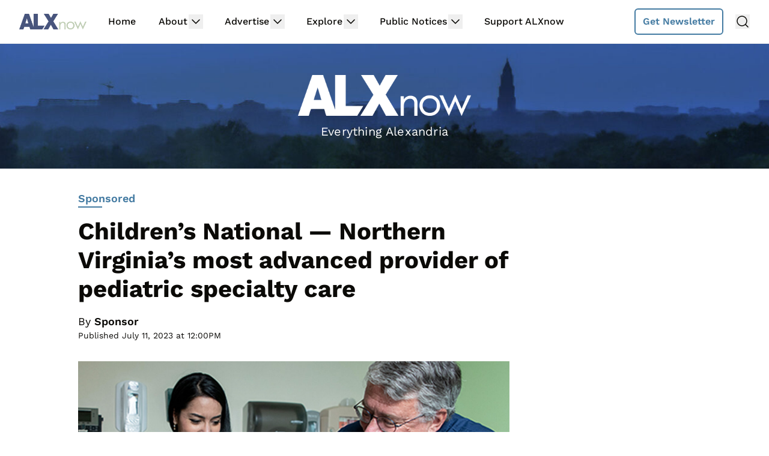

--- FILE ---
content_type: text/html; charset=UTF-8
request_url: https://www.alxnow.com/2023/07/11/childrens-national-northern-virginias-most-advanced-provider-of-pediatric-specialty-care-glm1/
body_size: 37473
content:
<!doctype html>
<html dir="ltr" lang="en-US" prefix="og: https://ogp.me/ns#">
<head>
	<meta charset="UTF-8">
	<meta name="viewport" content="width=device-width, initial-scale=1, shrink-to-fit=no viewport-fit=cover">
	<meta name="apple-mobile-web-app-status-bar-style" content="black-translucent">

	<script data-no-optimize="1" data-cfasync="false">!function(){"use strict";const t={adt_ei:{identityApiKey:"plainText",source:"url",type:"plaintext",priority:1},adt_eih:{identityApiKey:"sha256",source:"urlh",type:"hashed",priority:2},sh_kit:{identityApiKey:"sha256",source:"urlhck",type:"hashed",priority:3}},e=Object.keys(t);function i(t){return function(t){const e=t.match(/((?=([a-z0-9._!#$%+^&*()[\]<>-]+))\2@[a-z0-9._-]+\.[a-z0-9._-]+)/gi);return e?e[0]:""}(function(t){return t.replace(/\s/g,"")}(t.toLowerCase()))}!async function(){const n=new URL(window.location.href),o=n.searchParams;let a=null;const r=Object.entries(t).sort(([,t],[,e])=>t.priority-e.priority).map(([t])=>t);for(const e of r){const n=o.get(e),r=t[e];if(!n||!r)continue;const c=decodeURIComponent(n),d="plaintext"===r.type&&i(c),s="hashed"===r.type&&c;if(d||s){a={value:c,config:r};break}}if(a){const{value:t,config:e}=a;window.adthrive=window.adthrive||{},window.adthrive.cmd=window.adthrive.cmd||[],window.adthrive.cmd.push(function(){window.adthrive.identityApi({source:e.source,[e.identityApiKey]:t},({success:i,data:n})=>{i?window.adthrive.log("info","Plugin","detectEmails",`Identity API called with ${e.type} email: ${t}`,n):window.adthrive.log("warning","Plugin","detectEmails",`Failed to call Identity API with ${e.type} email: ${t}`,n)})})}!function(t,e){const i=new URL(e);t.forEach(t=>i.searchParams.delete(t)),history.replaceState(null,"",i.toString())}(e,n)}()}();
</script><title>Children’s National — Northern Virginia’s most advanced provider of pediatric specialty care | ALXnow</title>
<link rel='preload' href='https://www.alxnow.com/files/2024/05/alxnow-bg-2024-d.jpg' as='image' imagesrcset='https://www.alxnow.com/files/2024/05/alxnow-bg-2024-d.jpg 2048w, https://www.alxnow.com/files/2024/05/alxnow-bg-2024-d-300x40.jpg 300w, https://www.alxnow.com/files/2024/05/alxnow-bg-2024-d-600x81.jpg 600w, https://www.alxnow.com/files/2024/05/alxnow-bg-2024-d-768x103.jpg 768w, https://www.alxnow.com/files/2024/05/alxnow-bg-2024-d-1536x206.jpg 1536w, https://www.alxnow.com/files/2024/05/alxnow-bg-2024-d-730x98.jpg 730w' imagesizes='(max-width: 2048px) 100vw, 2048px' />
	<style>img:is([sizes="auto" i], [sizes^="auto," i]) { contain-intrinsic-size: 3000px 1500px }</style>
	
		<!-- All in One SEO 4.9.0 - aioseo.com -->
	<meta name="description" content="Children’s National, ranked as the fifth best children’s hospital in the nation by U.S. News &amp; World Report, and is the only hospital in the area nationally ranked in all ten pediatric specialties. With six convenient locations in Northern Virginia, including Fairfax, Arlington, Gainesville, Reston, Leesburg and Fredericksburg, innovative children’s care is now right nearby." />
	<meta name="robots" content="max-image-preview:large" />
	<meta name="author" content="Sponsor"/>
	<meta name="keywords" content="sponsored" />
	<link rel="canonical" href="https://www.alxnow.com/2023/07/11/childrens-national-northern-virginias-most-advanced-provider-of-pediatric-specialty-care-glm1/" />
	<meta name="generator" content="All in One SEO (AIOSEO) 4.9.0" />
		<meta property="og:locale" content="en_US" />
		<meta property="og:site_name" content="ALXnow | Alexandria, Va. breaking news, local events and community happenings" />
		<meta property="og:type" content="article" />
		<meta property="og:title" content="Children’s National — Northern Virginia’s most advanced provider of pediatric specialty care | ALXnow" />
		<meta property="og:description" content="Children’s National, ranked as the fifth best children’s hospital in the nation by U.S. News &amp; World Report, and is the only hospital in the area nationally ranked in all ten pediatric specialties. With six convenient locations in Northern Virginia, including Fairfax, Arlington, Gainesville, Reston, Leesburg and Fredericksburg, innovative children’s care is now right nearby." />
		<meta property="og:url" content="https://www.alxnow.com/2023/07/11/childrens-national-northern-virginias-most-advanced-provider-of-pediatric-specialty-care-glm1/" />
		<meta property="og:image" content="https://www.alxnow.com/files/2023/07/ChildrensNationalHospital3.jpg" />
		<meta property="og:image:secure_url" content="https://www.alxnow.com/files/2023/07/ChildrensNationalHospital3.jpg" />
		<meta property="og:image:width" content="1600" />
		<meta property="og:image:height" content="1068" />
		<meta property="article:published_time" content="2023-07-11T16:00:40+00:00" />
		<meta property="article:modified_time" content="2023-07-11T12:49:16+00:00" />
		<meta property="article:publisher" content="https://www.facebook.com/alxnowva/" />
		<meta name="twitter:card" content="summary_large_image" />
		<meta name="twitter:site" content="@AlexandriaNow" />
		<meta name="twitter:title" content="Children’s National — Northern Virginia’s most advanced provider of pediatric specialty care | ALXnow" />
		<meta name="twitter:description" content="Children’s National, ranked as the fifth best children’s hospital in the nation by U.S. News &amp; World Report, and is the only hospital in the area nationally ranked in all ten pediatric specialties. With six convenient locations in Northern Virginia, including Fairfax, Arlington, Gainesville, Reston, Leesburg and Fredericksburg, innovative children’s care is now right nearby." />
		<meta name="twitter:creator" content="@AlexandriaNow" />
		<meta name="twitter:image" content="https://www.alxnow.com/files/2023/07/ChildrensNationalHospital3.jpg" />
		<script type="application/ld+json" class="aioseo-schema">
			{"@context":"https:\/\/schema.org","@graph":[{"@type":"Article","@id":"https:\/\/www.alxnow.com\/2023\/07\/11\/childrens-national-northern-virginias-most-advanced-provider-of-pediatric-specialty-care-glm1\/#article","name":"Children\u2019s National \u2014 Northern Virginia\u2019s most advanced provider of pediatric specialty care | ALXnow","headline":"Children\u2019s National &#8212; Northern Virginia\u2019s most advanced provider of pediatric specialty care","author":{"@id":"https:\/\/www.alxnow.com\/author\/tjackson\/#author"},"publisher":{"@id":"https:\/\/www.alxnow.com\/#organization"},"image":{"@type":"ImageObject","url":"https:\/\/www.alxnow.com\/files\/2023\/07\/ChildrensNationalHospital3.jpg","width":1600,"height":1068},"datePublished":"2023-07-11T12:00:40-04:00","dateModified":"2023-07-11T08:49:16-04:00","inLanguage":"en-US","mainEntityOfPage":{"@id":"https:\/\/www.alxnow.com\/2023\/07\/11\/childrens-national-northern-virginias-most-advanced-provider-of-pediatric-specialty-care-glm1\/#webpage"},"isPartOf":{"@id":"https:\/\/www.alxnow.com\/2023\/07\/11\/childrens-national-northern-virginias-most-advanced-provider-of-pediatric-specialty-care-glm1\/#webpage"},"articleSection":"Sponsored, Sponsor"},{"@type":"BreadcrumbList","@id":"https:\/\/www.alxnow.com\/2023\/07\/11\/childrens-national-northern-virginias-most-advanced-provider-of-pediatric-specialty-care-glm1\/#breadcrumblist","itemListElement":[{"@type":"ListItem","@id":"https:\/\/www.alxnow.com#listItem","position":1,"name":"Home","item":"https:\/\/www.alxnow.com","nextItem":{"@type":"ListItem","@id":"https:\/\/www.alxnow.com\/category\/sponsored\/#listItem","name":"Sponsored"}},{"@type":"ListItem","@id":"https:\/\/www.alxnow.com\/category\/sponsored\/#listItem","position":2,"name":"Sponsored","item":"https:\/\/www.alxnow.com\/category\/sponsored\/","nextItem":{"@type":"ListItem","@id":"https:\/\/www.alxnow.com\/2023\/07\/11\/childrens-national-northern-virginias-most-advanced-provider-of-pediatric-specialty-care-glm1\/#listItem","name":"Children\u2019s National &#8212; Northern Virginia\u2019s most advanced provider of pediatric specialty care"},"previousItem":{"@type":"ListItem","@id":"https:\/\/www.alxnow.com#listItem","name":"Home"}},{"@type":"ListItem","@id":"https:\/\/www.alxnow.com\/2023\/07\/11\/childrens-national-northern-virginias-most-advanced-provider-of-pediatric-specialty-care-glm1\/#listItem","position":3,"name":"Children\u2019s National &#8212; Northern Virginia\u2019s most advanced provider of pediatric specialty care","previousItem":{"@type":"ListItem","@id":"https:\/\/www.alxnow.com\/category\/sponsored\/#listItem","name":"Sponsored"}}]},{"@type":"Organization","@id":"https:\/\/www.alxnow.com\/#organization","name":"ALXnow","description":"Alexandria, Va. breaking news, local events and community happenings","url":"https:\/\/www.alxnow.com\/","sameAs":["https:\/\/www.facebook.com\/alxnowva\/","https:\/\/twitter.com\/AlexandriaNow","https:\/\/www.instagram.com\/alxnowdotcom\/"]},{"@type":"Person","@id":"https:\/\/www.alxnow.com\/author\/tjackson\/#author","url":"https:\/\/www.alxnow.com\/author\/tjackson\/","name":"Sponsor"},{"@type":"WebPage","@id":"https:\/\/www.alxnow.com\/2023\/07\/11\/childrens-national-northern-virginias-most-advanced-provider-of-pediatric-specialty-care-glm1\/#webpage","url":"https:\/\/www.alxnow.com\/2023\/07\/11\/childrens-national-northern-virginias-most-advanced-provider-of-pediatric-specialty-care-glm1\/","name":"Children\u2019s National \u2014 Northern Virginia\u2019s most advanced provider of pediatric specialty care | ALXnow","description":"Children\u2019s National, ranked as the fifth best children\u2019s hospital in the nation by U.S. News & World Report, and is the only hospital in the area nationally ranked in all ten pediatric specialties. With six convenient locations in Northern Virginia, including Fairfax, Arlington, Gainesville, Reston, Leesburg and Fredericksburg, innovative children\u2019s care is now right nearby.","inLanguage":"en-US","isPartOf":{"@id":"https:\/\/www.alxnow.com\/#website"},"breadcrumb":{"@id":"https:\/\/www.alxnow.com\/2023\/07\/11\/childrens-national-northern-virginias-most-advanced-provider-of-pediatric-specialty-care-glm1\/#breadcrumblist"},"author":{"@id":"https:\/\/www.alxnow.com\/author\/tjackson\/#author"},"creator":{"@id":"https:\/\/www.alxnow.com\/author\/tjackson\/#author"},"image":{"@type":"ImageObject","url":"https:\/\/www.alxnow.com\/files\/2023\/07\/ChildrensNationalHospital3.jpg","@id":"https:\/\/www.alxnow.com\/2023\/07\/11\/childrens-national-northern-virginias-most-advanced-provider-of-pediatric-specialty-care-glm1\/#mainImage","width":1600,"height":1068},"primaryImageOfPage":{"@id":"https:\/\/www.alxnow.com\/2023\/07\/11\/childrens-national-northern-virginias-most-advanced-provider-of-pediatric-specialty-care-glm1\/#mainImage"},"datePublished":"2023-07-11T12:00:40-04:00","dateModified":"2023-07-11T08:49:16-04:00"},{"@type":"WebSite","@id":"https:\/\/www.alxnow.com\/#website","url":"https:\/\/www.alxnow.com\/","name":"ALXnow","description":"Alexandria, Va. breaking news, local events and community happenings","inLanguage":"en-US","publisher":{"@id":"https:\/\/www.alxnow.com\/#organization"}}]}
		</script>
		<!-- All in One SEO -->

<style data-no-optimize="1" data-cfasync="false">
	.adthrive-ad {
		margin-top: 10px;
		margin-bottom: 10px;
		text-align: center;
		overflow-x: visible;
		clear: both;
		line-height: 0;
	}
	/* for final sticky SB */
.adthrive-sidebar.adthrive-stuck {
margin-top: 80px;
}
/* for ESSAs */
.adthrive-sticky-sidebar > div {
top: 80px!important;
}

.adthrive-ad-cls>div, .adthrive-ad-cls>iframe {
   flex-basis: auto!important;
}</style>
<script data-no-optimize="1" data-cfasync="false">
	window.adthriveCLS = {
		enabledLocations: ['Content', 'Recipe'],
		injectedSlots: [],
		injectedFromPlugin: true,
		branch: '6f1f483',bucket: 'prod',			};
	window.adthriveCLS.siteAds = {"betaTester":false,"targeting":[{"value":"603900cf2ced9f82bea649cd","key":"siteId"},{"value":"6233884d2424217088bdc375","key":"organizationId"},{"value":"ALXnow","key":"siteName"},{"value":"AdThrive Edge","key":"service"},{"value":"on","key":"bidding"},{"value":["News"],"key":"verticals"}],"siteUrl":"https://www.alxnow.com","siteId":"603900cf2ced9f82bea649cd","siteName":"ALXnow","breakpoints":{"tablet":768,"desktop":1024},"cloudflare":{"version":"b770817"},"adUnits":[{"sequence":null,"targeting":[{"value":["Header"],"key":"location"}],"devices":["desktop","tablet"],"name":"Header","sticky":false,"location":"Header","dynamic":{"pageSelector":"","spacing":0,"max":1,"lazyMax":null,"enable":true,"lazy":false,"elementSelector":"#main","skip":0,"classNames":[],"position":"afterbegin","every":1,"enabled":true},"stickyOverlapSelector":"","adSizes":[[300,50],[320,50],[320,100],[468,60],[728,90],[970,90]],"priority":399,"autosize":true},{"sequence":1,"targeting":[{"value":["Sidebar"],"key":"location"}],"devices":["desktop"],"name":"Sidebar_1","sticky":false,"location":"Sidebar","dynamic":{"pageSelector":"","spacing":0,"max":1,"lazyMax":null,"enable":true,"lazy":false,"elementSelector":"#secondary","skip":0,"classNames":[],"position":"afterbegin","every":1,"enabled":true},"stickyOverlapSelector":"","adSizes":[[1,1],[160,600],[250,250],[300,50],[300,250],[300,420],[300,600],[300,1050],[320,50],[320,100],[336,280]],"priority":299,"autosize":true},{"sequence":9,"targeting":[{"value":["Sidebar"],"key":"location"},{"value":true,"key":"sticky"}],"devices":["desktop"],"name":"Sidebar_9","sticky":true,"location":"Sidebar","dynamic":{"pageSelector":"","spacing":0,"max":1,"lazyMax":null,"enable":true,"lazy":false,"elementSelector":"#secondary","skip":0,"classNames":[],"position":"beforeend","every":1,"enabled":true},"stickyOverlapSelector":"#colophon","adSizes":[[160,600],[336,280],[320,50],[300,600],[250,250],[1,1],[320,100],[300,1050],[300,50],[300,420],[300,250]],"priority":291,"autosize":true},{"sequence":null,"targeting":[{"value":["Content"],"key":"location"}],"devices":["tablet","phone","desktop"],"name":"Content","sticky":false,"location":"Content","dynamic":{"pageSelector":"body.home","spacing":0.85,"max":1,"lazyMax":null,"enable":true,"lazy":false,"elementSelector":"#main > .river > article+article","skip":0,"classNames":[],"position":"beforebegin","every":1,"enabled":true},"stickyOverlapSelector":"","adSizes":[[728,90],[336,280],[320,50],[468,60],[970,90],[250,250],[1,1],[320,100],[970,250],[1,2],[300,50],[300,300],[552,334],[728,250],[300,250]],"priority":199,"autosize":true},{"sequence":null,"targeting":[{"value":["Content"],"key":"location"}],"devices":["tablet"],"name":"Content","sticky":false,"location":"Content","dynamic":{"pageSelector":"body.single:not(.single-an_community_post):not(.event-template-default)","spacing":0.85,"max":2,"lazyMax":null,"enable":true,"lazy":false,"elementSelector":".entry-content > p","skip":2,"classNames":[],"position":"afterend","every":1,"enabled":true},"stickyOverlapSelector":"","adSizes":[[728,90],[336,280],[320,50],[468,60],[970,90],[250,250],[1,1],[320,100],[970,250],[1,2],[300,50],[300,300],[552,334],[728,250],[300,250]],"priority":199,"autosize":true},{"sequence":null,"targeting":[{"value":["Content"],"key":"location"}],"devices":["phone"],"name":"Content","sticky":false,"location":"Content","dynamic":{"pageSelector":"body.single:not(.single-an_community_post):not(.event-template-default)","spacing":1,"max":2,"lazyMax":null,"enable":true,"lazy":false,"elementSelector":".entry-content > p","skip":2,"classNames":[],"position":"afterend","every":1,"enabled":true},"stickyOverlapSelector":"","adSizes":[[728,90],[336,280],[320,50],[468,60],[970,90],[250,250],[1,1],[320,100],[970,250],[1,2],[300,50],[300,300],[552,334],[728,250],[300,250]],"priority":199,"autosize":true},{"sequence":null,"targeting":[{"value":["Below Post"],"key":"location"}],"devices":["desktop","tablet","phone"],"name":"Below_Post","sticky":false,"location":"Below Post","dynamic":{"pageSelector":"body.single:not(.single-an_community_post):not(.event-template-default)","spacing":0,"max":0,"lazyMax":1,"enable":true,"lazy":true,"elementSelector":"#disqus_recommendations","skip":0,"classNames":[],"position":"afterend","every":1,"enabled":true},"stickyOverlapSelector":"","adSizes":[[120,240],[250,250],[300,250],[320,50],[320,100],[336,280],[468,60],[728,90],[1,1]],"priority":99,"autosize":true},{"sequence":null,"targeting":[{"value":["Footer"],"key":"location"},{"value":true,"key":"sticky"}],"devices":["tablet","phone"],"name":"Footer","sticky":true,"location":"Footer","dynamic":{"pageSelector":"","spacing":0,"max":1,"lazyMax":null,"enable":true,"lazy":false,"elementSelector":"body","skip":0,"classNames":[],"position":"beforeend","every":1,"enabled":true},"stickyOverlapSelector":"","adSizes":[[320,50],[320,100],[728,90],[970,90],[468,60],[1,1],[300,50]],"priority":-1,"autosize":true}],"adDensityLayout":{"mobile":{"adDensity":0.24,"onePerViewport":false},"pageOverrides":[{"mobile":{"adDensity":0.28,"onePerViewport":false},"note":null,"pageSelector":"body.home","desktop":{"adDensity":0.28,"onePerViewport":false}}],"desktop":{"adDensity":0.2,"onePerViewport":false}},"adDensityEnabled":true,"siteExperiments":[],"adTypes":{"sponsorTileDesktop":true,"interscrollerDesktop":true,"nativeBelowPostDesktop":true,"miniscroller":true,"largeFormatsMobile":true,"nativeMobileContent":true,"inRecipeRecommendationMobile":true,"nativeMobileRecipe":true,"sponsorTileMobile":true,"expandableCatalogAdsMobile":false,"frameAdsMobile":true,"outstreamMobile":true,"nativeHeaderMobile":true,"frameAdsDesktop":true,"inRecipeRecommendationDesktop":true,"expandableFooterDesktop":true,"nativeDesktopContent":true,"outstreamDesktop":true,"animatedFooter":false,"skylineHeader":false,"expandableFooter":false,"nativeDesktopSidebar":true,"videoFootersMobile":true,"videoFootersDesktop":true,"interscroller":true,"nativeDesktopRecipe":true,"nativeHeaderDesktop":true,"nativeBelowPostMobile":true,"expandableCatalogAdsDesktop":false,"largeFormatsDesktop":true},"adOptions":{"theTradeDesk":true,"undertone":true,"sidebarConfig":{"dynamicStickySidebar":{"minHeight":1800,"enabled":false,"blockedSelectors":[]}},"footerCloseButton":true,"teads":true,"seedtag":true,"pmp":false,"thirtyThreeAcross":true,"sharethrough":true,"optimizeVideoPlayersForEarnings":true,"removeVideoTitleWrapper":false,"pubMatic":true,"contentTermsFooterEnabled":true,"chicory":false,"infiniteScroll":false,"longerVideoAdPod":true,"yahoossp":true,"spa":false,"stickyContainerConfig":{"recipeDesktop":{"minHeight":null,"enabled":false},"blockedSelectors":[],"stickyHeaderSelectors":[],"content":{"minHeight":null,"enabled":false},"recipeMobile":{"minHeight":null,"enabled":false}},"gatedPrint":{"siteEmailServiceProviderId":null,"defaultOptIn":false,"enabled":false,"newsletterPromptEnabled":false},"yieldmo":true,"footerSelector":"","amazonUAM":true,"gamMCMEnabled":true,"gamMCMChildNetworkCode":"2551554","stickyContainerAds":false,"rubicon":true,"conversant":false,"openx":true,"customCreativeEnabled":true,"mobileHeaderHeight":1,"secColor":"#000000","unruly":true,"mediaGrid":true,"bRealTime":true,"adInViewTime":null,"gumgum":true,"comscoreFooter":true,"desktopInterstitial":false,"contentAdXExpansionDesktop":true,"amx":true,"footerCloseButtonDesktop":true,"ozone":true,"isAutoOptimized":false,"comscoreTAL":true,"targetaff":false,"bgColor":"#FFFFFF","advancePlaylistOptions":{"playlistPlayer":{"enabled":true},"relatedPlayer":{"enabled":true,"applyToFirst":true}},"kargo":true,"liveRampATS":true,"footerCloseButtonMobile":true,"interstitialBlockedPageSelectors":"","prioritizeShorterVideoAds":true,"allowSmallerAdSizes":true,"comscore":"General","blis":true,"wakeLock":null,"mobileInterstitial":false,"tripleLift":true,"sensitiveCategories":["alc","ast","conl","dat","drg","gamc","gamv","pol","rel"],"liveRamp":true,"adthriveEmailIdentity":true,"criteo":true,"nativo":true,"infiniteScrollOptions":{"selector":"","heightThreshold":0},"siteAttributes":{"mobileHeaderSelectors":[],"desktopHeaderSelectors":[]},"dynamicContentSlotLazyLoading":true,"clsOptimizedAds":true,"ogury":true,"verticals":["News"],"inImage":false,"stackadapt":true,"usCMP":{"enabled":false,"regions":[]},"contentAdXExpansionMobile":true,"advancePlaylist":true,"medianet":true,"delayLoading":true,"inImageZone":null,"appNexus":true,"rise":true,"liveRampId":"","infiniteScrollRefresh":false,"indexExchange":true},"thirdPartySiteConfig":{"partners":{"discounts":[]}},"featureRollouts":{"disable-wake-lock":{"featureRolloutId":21,"data":{},"enabled":true}},"videoPlayers":{"contextual":{"autoplayCollapsibleEnabled":true,"overrideEmbedLocation":false,"defaultPlayerType":"collapse"},"videoEmbed":"wordpress","footerSelector":"#main-footer","contentSpecificPlaylists":[],"players":[{"devices":["desktop","mobile"],"description":"","id":4072110,"title":"Stationary related player - desktop and mobile","type":"stationaryRelated","enabled":true,"playerId":"GMNMOel0"},{"playlistId":"","pageSelector":"","devices":["desktop"],"description":"","skip":0,"title":"Sticky related player - desktop","type":"stickyRelated","enabled":true,"elementSelector":".c-post__content > p, .entry-content > p","id":4072111,"position":"afterend","saveVideoCloseState":false,"shuffle":false,"mobileHeaderSelector":null,"playerId":"GMNMOel0"},{"playlistId":"","pageSelector":"","devices":["mobile"],"mobileLocation":"bottom-right","description":"","skip":0,"title":"Sticky related player - mobile","type":"stickyRelated","enabled":true,"elementSelector":".c-post__content > p, .entry-content > p","id":4072112,"position":"afterend","saveVideoCloseState":false,"shuffle":false,"mobileHeaderSelector":null,"playerId":"GMNMOel0"},{"playlistId":"Oy4nHylR","pageSelector":"body.single","devices":["desktop"],"description":"","skip":2,"title":"LATEST VIDEOS","type":"stickyPlaylist","enabled":false,"footerSelector":"#main-footer","elementSelector":".c-post__content > p","id":4072113,"position":"afterend","saveVideoCloseState":false,"shuffle":true,"playerId":"m1mzgA8J"},{"playlistId":"Oy4nHylR","pageSelector":"body.single","devices":["mobile"],"mobileLocation":"bottom-right","description":"","skip":2,"title":"LATEST VIDEOS","type":"stickyPlaylist","enabled":false,"footerSelector":"#main-footer","elementSelector":".c-post__content > p","id":4072114,"position":"afterend","saveVideoCloseState":false,"shuffle":true,"playerId":"m1mzgA8J"}],"partners":{"theTradeDesk":true,"unruly":true,"mediaGrid":true,"undertone":true,"gumgum":true,"seedtag":true,"amx":true,"ozone":true,"pmp":false,"kargo":true,"stickyOutstream":{"desktop":{"enabled":false},"blockedPageSelectors":"","mobileLocation":"bottom-left","allowOnHomepage":false,"mobile":{"enabled":false},"saveVideoCloseState":false,"mobileHeaderSelector":"","allowForPageWithStickyPlayer":{"enabled":false}},"sharethrough":true,"blis":true,"tripleLift":true,"pubMatic":true,"criteo":true,"yahoossp":true,"nativo":true,"stackadapt":true,"yieldmo":true,"amazonUAM":true,"medianet":true,"rubicon":true,"appNexus":true,"rise":true,"openx":true,"indexExchange":true}}};</script>

<script data-no-optimize="1" data-cfasync="false">
(function(w, d) {
	w.adthrive = w.adthrive || {};
	w.adthrive.cmd = w.adthrive.cmd || [];
	w.adthrive.plugin = 'adthrive-ads-3.9.0';
	w.adthrive.host = 'ads.adthrive.com';
	w.adthrive.integration = 'plugin';

	var commitParam = (w.adthriveCLS && w.adthriveCLS.bucket !== 'prod' && w.adthriveCLS.branch) ? '&commit=' + w.adthriveCLS.branch : '';

	var s = d.createElement('script');
	s.async = true;
	s.referrerpolicy='no-referrer-when-downgrade';
	s.src = 'https://' + w.adthrive.host + '/sites/603900cf2ced9f82bea649cd/ads.min.js?referrer=' + w.encodeURIComponent(w.location.href) + commitParam + '&cb=' + (Math.floor(Math.random() * 100) + 1) + '';
	var n = d.getElementsByTagName('script')[0];
	n.parentNode.insertBefore(s, n);
})(window, document);
</script>
<link rel="dns-prefetch" href="https://ads.adthrive.com/"><link rel="preconnect" href="https://ads.adthrive.com/"><link rel="preconnect" href="https://ads.adthrive.com/" crossorigin><link rel='dns-prefetch' href='//cdn.broadstreetads.com' />
<link rel='stylesheet' id='wp-block-library-css' href='https://www.alxnow.com/wp-includes/css/dist/block-library/style.min.css?ver=6.7.4' type='text/css' media='all' />
<link rel='stylesheet' id='aioseo/css/src/vue/standalone/blocks/table-of-contents/global.scss-css' href='https://www.alxnow.com/wp-content/plugins/all-in-one-seo-pack/dist/Lite/assets/css/table-of-contents/global.e90f6d47.css?ver=4.9.0' type='text/css' media='all' />
<style id='global-styles-inline-css' type='text/css'>
:root{--wp--preset--aspect-ratio--square: 1;--wp--preset--aspect-ratio--4-3: 4/3;--wp--preset--aspect-ratio--3-4: 3/4;--wp--preset--aspect-ratio--3-2: 3/2;--wp--preset--aspect-ratio--2-3: 2/3;--wp--preset--aspect-ratio--16-9: 16/9;--wp--preset--aspect-ratio--9-16: 9/16;--wp--preset--color--black: #000000;--wp--preset--color--cyan-bluish-gray: #abb8c3;--wp--preset--color--white: #ffffff;--wp--preset--color--pale-pink: #f78da7;--wp--preset--color--vivid-red: #cf2e2e;--wp--preset--color--luminous-vivid-orange: #ff6900;--wp--preset--color--luminous-vivid-amber: #fcb900;--wp--preset--color--light-green-cyan: #7bdcb5;--wp--preset--color--vivid-green-cyan: #00d084;--wp--preset--color--pale-cyan-blue: #8ed1fc;--wp--preset--color--vivid-cyan-blue: #0693e3;--wp--preset--color--vivid-purple: #9b51e0;--wp--preset--gradient--vivid-cyan-blue-to-vivid-purple: linear-gradient(135deg,rgba(6,147,227,1) 0%,rgb(155,81,224) 100%);--wp--preset--gradient--light-green-cyan-to-vivid-green-cyan: linear-gradient(135deg,rgb(122,220,180) 0%,rgb(0,208,130) 100%);--wp--preset--gradient--luminous-vivid-amber-to-luminous-vivid-orange: linear-gradient(135deg,rgba(252,185,0,1) 0%,rgba(255,105,0,1) 100%);--wp--preset--gradient--luminous-vivid-orange-to-vivid-red: linear-gradient(135deg,rgba(255,105,0,1) 0%,rgb(207,46,46) 100%);--wp--preset--gradient--very-light-gray-to-cyan-bluish-gray: linear-gradient(135deg,rgb(238,238,238) 0%,rgb(169,184,195) 100%);--wp--preset--gradient--cool-to-warm-spectrum: linear-gradient(135deg,rgb(74,234,220) 0%,rgb(151,120,209) 20%,rgb(207,42,186) 40%,rgb(238,44,130) 60%,rgb(251,105,98) 80%,rgb(254,248,76) 100%);--wp--preset--gradient--blush-light-purple: linear-gradient(135deg,rgb(255,206,236) 0%,rgb(152,150,240) 100%);--wp--preset--gradient--blush-bordeaux: linear-gradient(135deg,rgb(254,205,165) 0%,rgb(254,45,45) 50%,rgb(107,0,62) 100%);--wp--preset--gradient--luminous-dusk: linear-gradient(135deg,rgb(255,203,112) 0%,rgb(199,81,192) 50%,rgb(65,88,208) 100%);--wp--preset--gradient--pale-ocean: linear-gradient(135deg,rgb(255,245,203) 0%,rgb(182,227,212) 50%,rgb(51,167,181) 100%);--wp--preset--gradient--electric-grass: linear-gradient(135deg,rgb(202,248,128) 0%,rgb(113,206,126) 100%);--wp--preset--gradient--midnight: linear-gradient(135deg,rgb(2,3,129) 0%,rgb(40,116,252) 100%);--wp--preset--font-size--small: 13px;--wp--preset--font-size--medium: 20px;--wp--preset--font-size--large: 36px;--wp--preset--font-size--x-large: 42px;--wp--preset--spacing--20: 0.44rem;--wp--preset--spacing--30: 0.67rem;--wp--preset--spacing--40: 1rem;--wp--preset--spacing--50: 1.5rem;--wp--preset--spacing--60: 2.25rem;--wp--preset--spacing--70: 3.38rem;--wp--preset--spacing--80: 5.06rem;--wp--preset--shadow--natural: 6px 6px 9px rgba(0, 0, 0, 0.2);--wp--preset--shadow--deep: 12px 12px 50px rgba(0, 0, 0, 0.4);--wp--preset--shadow--sharp: 6px 6px 0px rgba(0, 0, 0, 0.2);--wp--preset--shadow--outlined: 6px 6px 0px -3px rgba(255, 255, 255, 1), 6px 6px rgba(0, 0, 0, 1);--wp--preset--shadow--crisp: 6px 6px 0px rgba(0, 0, 0, 1);}:root { --wp--style--global--content-size: 730px;--wp--style--global--wide-size: 1440px; }:where(body) { margin: 0; }.wp-site-blocks > .alignleft { float: left; margin-right: 2em; }.wp-site-blocks > .alignright { float: right; margin-left: 2em; }.wp-site-blocks > .aligncenter { justify-content: center; margin-left: auto; margin-right: auto; }:where(.is-layout-flex){gap: 0.5em;}:where(.is-layout-grid){gap: 0.5em;}.is-layout-flow > .alignleft{float: left;margin-inline-start: 0;margin-inline-end: 2em;}.is-layout-flow > .alignright{float: right;margin-inline-start: 2em;margin-inline-end: 0;}.is-layout-flow > .aligncenter{margin-left: auto !important;margin-right: auto !important;}.is-layout-constrained > .alignleft{float: left;margin-inline-start: 0;margin-inline-end: 2em;}.is-layout-constrained > .alignright{float: right;margin-inline-start: 2em;margin-inline-end: 0;}.is-layout-constrained > .aligncenter{margin-left: auto !important;margin-right: auto !important;}.is-layout-constrained > :where(:not(.alignleft):not(.alignright):not(.alignfull)){max-width: var(--wp--style--global--content-size);margin-left: auto !important;margin-right: auto !important;}.is-layout-constrained > .alignwide{max-width: var(--wp--style--global--wide-size);}body .is-layout-flex{display: flex;}.is-layout-flex{flex-wrap: wrap;align-items: center;}.is-layout-flex > :is(*, div){margin: 0;}body .is-layout-grid{display: grid;}.is-layout-grid > :is(*, div){margin: 0;}body{padding-top: 0px;padding-right: 0px;padding-bottom: 0px;padding-left: 0px;}a:where(:not(.wp-element-button)){text-decoration: underline;}:root :where(.wp-element-button, .wp-block-button__link){background-color: #32373c;border-width: 0;color: #fff;font-family: inherit;font-size: inherit;line-height: inherit;padding: calc(0.667em + 2px) calc(1.333em + 2px);text-decoration: none;}.has-black-color{color: var(--wp--preset--color--black) !important;}.has-cyan-bluish-gray-color{color: var(--wp--preset--color--cyan-bluish-gray) !important;}.has-white-color{color: var(--wp--preset--color--white) !important;}.has-pale-pink-color{color: var(--wp--preset--color--pale-pink) !important;}.has-vivid-red-color{color: var(--wp--preset--color--vivid-red) !important;}.has-luminous-vivid-orange-color{color: var(--wp--preset--color--luminous-vivid-orange) !important;}.has-luminous-vivid-amber-color{color: var(--wp--preset--color--luminous-vivid-amber) !important;}.has-light-green-cyan-color{color: var(--wp--preset--color--light-green-cyan) !important;}.has-vivid-green-cyan-color{color: var(--wp--preset--color--vivid-green-cyan) !important;}.has-pale-cyan-blue-color{color: var(--wp--preset--color--pale-cyan-blue) !important;}.has-vivid-cyan-blue-color{color: var(--wp--preset--color--vivid-cyan-blue) !important;}.has-vivid-purple-color{color: var(--wp--preset--color--vivid-purple) !important;}.has-black-background-color{background-color: var(--wp--preset--color--black) !important;}.has-cyan-bluish-gray-background-color{background-color: var(--wp--preset--color--cyan-bluish-gray) !important;}.has-white-background-color{background-color: var(--wp--preset--color--white) !important;}.has-pale-pink-background-color{background-color: var(--wp--preset--color--pale-pink) !important;}.has-vivid-red-background-color{background-color: var(--wp--preset--color--vivid-red) !important;}.has-luminous-vivid-orange-background-color{background-color: var(--wp--preset--color--luminous-vivid-orange) !important;}.has-luminous-vivid-amber-background-color{background-color: var(--wp--preset--color--luminous-vivid-amber) !important;}.has-light-green-cyan-background-color{background-color: var(--wp--preset--color--light-green-cyan) !important;}.has-vivid-green-cyan-background-color{background-color: var(--wp--preset--color--vivid-green-cyan) !important;}.has-pale-cyan-blue-background-color{background-color: var(--wp--preset--color--pale-cyan-blue) !important;}.has-vivid-cyan-blue-background-color{background-color: var(--wp--preset--color--vivid-cyan-blue) !important;}.has-vivid-purple-background-color{background-color: var(--wp--preset--color--vivid-purple) !important;}.has-black-border-color{border-color: var(--wp--preset--color--black) !important;}.has-cyan-bluish-gray-border-color{border-color: var(--wp--preset--color--cyan-bluish-gray) !important;}.has-white-border-color{border-color: var(--wp--preset--color--white) !important;}.has-pale-pink-border-color{border-color: var(--wp--preset--color--pale-pink) !important;}.has-vivid-red-border-color{border-color: var(--wp--preset--color--vivid-red) !important;}.has-luminous-vivid-orange-border-color{border-color: var(--wp--preset--color--luminous-vivid-orange) !important;}.has-luminous-vivid-amber-border-color{border-color: var(--wp--preset--color--luminous-vivid-amber) !important;}.has-light-green-cyan-border-color{border-color: var(--wp--preset--color--light-green-cyan) !important;}.has-vivid-green-cyan-border-color{border-color: var(--wp--preset--color--vivid-green-cyan) !important;}.has-pale-cyan-blue-border-color{border-color: var(--wp--preset--color--pale-cyan-blue) !important;}.has-vivid-cyan-blue-border-color{border-color: var(--wp--preset--color--vivid-cyan-blue) !important;}.has-vivid-purple-border-color{border-color: var(--wp--preset--color--vivid-purple) !important;}.has-vivid-cyan-blue-to-vivid-purple-gradient-background{background: var(--wp--preset--gradient--vivid-cyan-blue-to-vivid-purple) !important;}.has-light-green-cyan-to-vivid-green-cyan-gradient-background{background: var(--wp--preset--gradient--light-green-cyan-to-vivid-green-cyan) !important;}.has-luminous-vivid-amber-to-luminous-vivid-orange-gradient-background{background: var(--wp--preset--gradient--luminous-vivid-amber-to-luminous-vivid-orange) !important;}.has-luminous-vivid-orange-to-vivid-red-gradient-background{background: var(--wp--preset--gradient--luminous-vivid-orange-to-vivid-red) !important;}.has-very-light-gray-to-cyan-bluish-gray-gradient-background{background: var(--wp--preset--gradient--very-light-gray-to-cyan-bluish-gray) !important;}.has-cool-to-warm-spectrum-gradient-background{background: var(--wp--preset--gradient--cool-to-warm-spectrum) !important;}.has-blush-light-purple-gradient-background{background: var(--wp--preset--gradient--blush-light-purple) !important;}.has-blush-bordeaux-gradient-background{background: var(--wp--preset--gradient--blush-bordeaux) !important;}.has-luminous-dusk-gradient-background{background: var(--wp--preset--gradient--luminous-dusk) !important;}.has-pale-ocean-gradient-background{background: var(--wp--preset--gradient--pale-ocean) !important;}.has-electric-grass-gradient-background{background: var(--wp--preset--gradient--electric-grass) !important;}.has-midnight-gradient-background{background: var(--wp--preset--gradient--midnight) !important;}.has-small-font-size{font-size: var(--wp--preset--font-size--small) !important;}.has-medium-font-size{font-size: var(--wp--preset--font-size--medium) !important;}.has-large-font-size{font-size: var(--wp--preset--font-size--large) !important;}.has-x-large-font-size{font-size: var(--wp--preset--font-size--x-large) !important;}
:where(.wp-block-post-template.is-layout-flex){gap: 1.25em;}:where(.wp-block-post-template.is-layout-grid){gap: 1.25em;}
:where(.wp-block-columns.is-layout-flex){gap: 2em;}:where(.wp-block-columns.is-layout-grid){gap: 2em;}
:root :where(.wp-block-pullquote){font-size: 1.5em;line-height: 1.6;}
</style>
<link rel='stylesheet' id='main-css' href='https://www.alxnow.com/wp-content/themes/lnn-theme/dist/css/main.min.css?ver=1766031538' type='text/css' media='' />
<script async data-cfasync='false' type="text/javascript" src="//cdn.broadstreetads.com/init-2.min.js?v=1.52.2&amp;ver=6.7.4" id="broadstreet-init-js"></script>
<link rel='shortlink' href='https://www.alxnow.com/?p=29132' />
<script async data-id="101423556" src="//static.getclicky.com/js"></script>
<!-- Google tag (gtag.js) -->
<script async src="https://www.googletagmanager.com/gtag/js?id=G-RB8W1LWS7E"></script>
<script>
  window.dataLayer = window.dataLayer || [];
  function gtag(){dataLayer.push(arguments);}
  gtag('js', new Date());

  gtag('config', 'G-RB8W1LWS7E');
</script><style class="wpcode-css-snippet">.pds-box .pds-answer-row {
	line-height: 1.5rem !important;
}
.editor-styles-wrapper label, .entry-content label, .entry-header label, .entry-title label, .widget-area label {
	font-size: 1rem !important;
}
.editor-styles-wrapper input, .editor-styles-wrapper textarea, .entry-content input, .entry-content textarea, .entry-header input, .entry-header textarea, .entry-title input, .entry-title textarea, .widget-area input, .widget-area textarea {
	--tw-shadow: 0 !important;
}
.adthrive-ad {
	margin-bottom: 20px !important;
}
#disqus_thread a { 
	color: #447BA2; 
}
img.attachment-lnn-featured.aspect-video {
	aspect-ratio: 6/4 !important;
}
header.page-header.px-4.pt-4.md\:pt-0 {
	margin-top: 1rem;
}</style><link rel="icon" href="https://www.alxnow.com/files/2022/01/cropped-new-alxnow-logo-square-alx-only2-32x32.png" sizes="32x32" />
<link rel="icon" href="https://www.alxnow.com/files/2022/01/cropped-new-alxnow-logo-square-alx-only2-192x192.png" sizes="192x192" />
<link rel="apple-touch-icon" href="https://www.alxnow.com/files/2022/01/cropped-new-alxnow-logo-square-alx-only2-180x180.png" />
<meta name="msapplication-TileImage" content="https://www.alxnow.com/files/2022/01/cropped-new-alxnow-logo-square-alx-only2-270x270.png" />
<script data-no-optimize='1' data-cfasync='false' id='cls-disable-ads-6f1f483'>var cls_disable_ads=function(t){"use strict";window.adthriveCLS.buildDate="2025-05-30";const e="Content",i="Recipe";const s=new class{info(t,e,...i){this.call(console.info,t,e,...i)}warn(t,e,...i){this.call(console.warn,t,e,...i)}error(t,e,...i){this.call(console.error,t,e,...i),this.sendErrorLogToCommandQueue(t,e,...i)}event(t,e,...i){var s;"debug"===(null==(s=window.adthriveCLS)?void 0:s.bucket)&&this.info(t,e)}sendErrorLogToCommandQueue(t,e,...i){window.adthrive=window.adthrive||{},window.adthrive.cmd=window.adthrive.cmd||[],window.adthrive.cmd.push((()=>{void 0!==window.adthrive.logError&&"function"==typeof window.adthrive.logError&&window.adthrive.logError(t,e,i)}))}call(t,e,i,...s){const o=[`%c${e}::${i} `],a=["color: #999; font-weight: bold;"];s.length>0&&"string"==typeof s[0]&&o.push(s.shift()),a.push(...s);try{Function.prototype.apply.call(t,console,[o.join(""),...a])}catch(t){return void console.error(t)}}},o=t=>{const e=window.location.href;return t.some((t=>new RegExp(t,"i").test(e)))};class a{checkCommandQueue(){this.adthrive&&this.adthrive.cmd&&this.adthrive.cmd.forEach((t=>{const e=t.toString(),i=this.extractAPICall(e,"disableAds");i&&this.disableAllAds(this.extractPatterns(i));const s=this.extractAPICall(e,"disableContentAds");s&&this.disableContentAds(this.extractPatterns(s));const o=this.extractAPICall(e,"disablePlaylistPlayers");o&&this.disablePlaylistPlayers(this.extractPatterns(o))}))}extractPatterns(t){const e=t.match(/["'](.*?)['"]/g);if(null!==e)return e.map((t=>t.replace(/["']/g,"")))}extractAPICall(t,e){const i=new RegExp(e+"\\((.*?)\\)","g"),s=t.match(i);return null!==s&&s[0]}disableAllAds(t){t&&!o(t)||(this.all=!0,this.reasons.add("all_page"))}disableContentAds(t){t&&!o(t)||(this.content=!0,this.recipe=!0,this.locations.add(e),this.locations.add(i),this.reasons.add("content_plugin"))}disablePlaylistPlayers(t){t&&!o(t)||(this.video=!0,this.locations.add("Video"),this.reasons.add("video_page"))}urlHasEmail(t){if(!t)return!1;return null!==/([A-Z0-9._%+-]+(@|%(25)*40)[A-Z0-9.-]+\.[A-Z]{2,})/i.exec(t)}constructor(t){this.adthrive=t,this.all=!1,this.content=!1,this.recipe=!1,this.video=!1,this.locations=new Set,this.reasons=new Set,(this.urlHasEmail(window.location.href)||this.urlHasEmail(window.document.referrer))&&(this.all=!0,this.reasons.add("all_email"));try{this.checkCommandQueue(),null!==document.querySelector(".tag-novideo")&&(this.video=!0,this.locations.add("Video"),this.reasons.add("video_tag"))}catch(t){s.error("ClsDisableAds","checkCommandQueue",t)}}}const n=window.adthriveCLS;return n&&(n.disableAds=new a(window.adthrive)),t.ClsDisableAds=a,t}({});
</script>	<style>
				:root {
			--header-cta-button-color: 68 123 162;
			--header-tagline-color: 255 255 255;
			--cta-background-color: 68 123 162;
			--cta-text-color: 255 255 255;
			--posts-color: 68 123 162;
			--sponsors-color: 171 35 22;
			--announcements-color: 171 35 22;
			--copyright-background-color: 237 238 238;
			--copyright-text-color: 11 10 7;
			--social-links-border-color: 0 102 191;
		}
	</style>
</head>

<body class="post-template-default single single-post postid-29132 single-format-standard text-midnight text-base adthrive-disable-all no-sidebar">
<nav x-data="{ mobileNavOpen: false }" x-trap.noscroll.noautofocus="mobileNavOpen"
	class="mobile-nav z-50 sticky top-0 lg:static bg-white flex lg:hidden flex-wrap items-center py-3 px-4 max-w-screen-2xl mx-auto border-b border-b-light-gray h-auto">
	
	<a href="https://www.alxnow.com/"
		class="max-w-24 lg:max-w-28 h-auto mr-5 xl:mr-9 transition-all duration-75 has-header-logo"
		aria-label="Back to homepage">
		<img src="https://www.alxnow.com/files/2022/01/new-alxnow-logo-color.png" alt="" />
	</a>
	<div class="flex items-center ml-auto">
			<div class="flex align-center">
					<a href="https://www.alxnow.com/newsletter-signup/"
				class="no-underline flex bg-white items-center border-2 border-header-button text-header-button px-2.5 py-1.5 lg:px-3 lg:py-2 font-sans font-semibold text-base rounded-md hover:shadow-input relative overflow-hidden transition-all duration-150">Get Newsletter</a>
			</div>
			</div>
	<div class="flex lg:hidden items-center">
	<button class="ml-4" @click="mobileNavOpen = ! mobileNavOpen" @keydown.escape.window="mobileNavOpen = false"
			aria-label="toggle navigation menu"
			:aria-expanded="open ? 'true' : 'false'">
		<span x-cloak x-show="!mobileNavOpen">
			<svg class="text-midnight hover:text-accent" width="24px" height="24px" stroke-width="1.5" viewBox="0 0 24 24" fill="none" xmlns="http://www.w3.org/2000/svg" color="#000000"><path d="M3 5H21" stroke="currentColor" stroke-width="1.5" stroke-linecap="round" stroke-linejoin="round"></path><path d="M3 12H21" stroke="currentColor" stroke-width="1.5" stroke-linecap="round" stroke-linejoin="round"></path><path d="M3 19H21" stroke="currentColor" stroke-width="1.5" stroke-linecap="round" stroke-linejoin="round"></path></svg>
		</span>
		<span x-cloak x-show="mobileNavOpen">
			<svg class="text-midnight hover:text-accent" width="24px" height="24px" stroke-width="1.5" viewBox="0 0 24 24" fill="none" xmlns="http://www.w3.org/2000/svg" color="#000000"><path d="M6.75827 17.2426L12.0009 12M17.2435 6.75736L12.0009 12M12.0009 12L6.75827 6.75736M12.0009 12L17.2435 17.2426" stroke="#000000" stroke-width="1.5" stroke-linecap="round" stroke-linejoin="round"></path></svg>		</span>
	</button>
</div>
<div x-cloak x-show="mobileNavOpen"
	class="absolute px-4 z-50 left-0 top-[65px] block lg:hidden w-full h-screen bg-white overflow-y-auto pb-48">
	
<search class="flex max-w-xl mx-auto">
	<form  action="https://www.alxnow.com/" method="get"
			class="backdrop-blur-md py-4 px-2 flex items-center w-full top-full">
		<div class="relative w-full max-w-750 mx-auto">
				<input type="search" id="main-search" name="s" placeholder="Search..."
						class="w-full rounded-md border-2 border-light-gray py-2 px-3 shadow-input text-midnight font-sans text-base font-medium placeholder:text-midnight placeholder:font-sans placeholder:text-base placeholder:font-medium">

			<button type="submit"
					aria-label="Submit Search"
					class="absolute right-3 top-[calc(50%-12px)]"><svg class="text-midnight" width="24px" height="24px" viewBox="0 0 24 24" stroke-width="1.5" fill="none" xmlns="http://www.w3.org/2000/svg" color="#000000"><path d="M3 12L21 12M21 12L12.5 3.5M21 12L12.5 20.5" stroke="#000000" stroke-width="1.5" stroke-linecap="round" stroke-linejoin="round"></path></svg></button>
		</div>
	</form>
</search>
	<ul class="max-w-xl mx-auto w-full flex flex-col font-sans list-none text-base font-medium text-midnight px-3">
						<li x-data="{ menuItemOpen: false }" class="border-b border-light-gray group">
					<div class="flex justify-between py-3">
						<a href="https://www.alxnow.com"
							class=" no-underline pr-4 group-hover:text-accent">
							Home						</a>
											</div>
									</li>
									<li x-data="{ menuItemOpen: false }" class="border-b border-light-gray group">
					<div class="flex justify-between py-3">
						<a href="https://www.alxnow.com/about/"
							class=" no-underline pr-4 group-hover:text-accent">
							About						</a>
														<button class="grow flex justify-end" @mousedown="menuItemOpen = ! menuItemOpen">
									<span :class="{ 'rotate-180': menuItemOpen }">
										<svg class="text-midnight" width="24px" height="24px" stroke-width="1.5" viewBox="0 0 24 24" fill="none" xmlns="http://www.w3.org/2000/svg" color="#000000"><path d="M6 9L12 15L18 9" stroke="currentColor" stroke-width="1.5" stroke-linecap="round" stroke-linejoin="round"></path></svg>
									</span>
								</button>
													</div>
											<ul x-cloak x-show="menuItemOpen"
							class="flex flex-col z-50 list-none pb-4 px-6 bg-white whitespace-nowrap rounded-sm">
																<li class="">
										<a href="https://www.alxnow.com/about/"
											class="block pt-2 pb-2 last-child:pb-0 no-underline hover:text-accent">
											About ALXnow										</a>
									</li>
																		<li class="">
										<a href="https://www.alxnow.com/contact-us/"
											class="block pt-2 pb-2 last-child:pb-0 no-underline hover:text-accent">
											Contact Us										</a>
									</li>
																		<li class="">
										<a href="https://www.alxnow.com/newsletter-signup/"
											class="block pt-2 pb-2 last-child:pb-0 no-underline hover:text-accent">
											Email Newsletter										</a>
									</li>
																		<li class="">
										<a href="https://form.jotform.com/251945181098161"
											class="block pt-2 pb-2 last-child:pb-0 no-underline hover:text-accent">
											License Photo										</a>
									</li>
															</ul>
									</li>
																	<li x-data="{ menuItemOpen: false }" class="border-b border-light-gray group">
					<div class="flex justify-between py-3">
						<a href="https://www.alxnow.com/advertising/"
							class=" no-underline pr-4 group-hover:text-accent">
							Advertise						</a>
														<button class="grow flex justify-end" @mousedown="menuItemOpen = ! menuItemOpen">
									<span :class="{ 'rotate-180': menuItemOpen }">
										<svg class="text-midnight" width="24px" height="24px" stroke-width="1.5" viewBox="0 0 24 24" fill="none" xmlns="http://www.w3.org/2000/svg" color="#000000"><path d="M6 9L12 15L18 9" stroke="currentColor" stroke-width="1.5" stroke-linecap="round" stroke-linejoin="round"></path></svg>
									</span>
								</button>
													</div>
											<ul x-cloak x-show="menuItemOpen"
							class="flex flex-col z-50 list-none pb-4 px-6 bg-white whitespace-nowrap rounded-sm">
																<li class="">
										<a href="https://www.alxnow.com/advertising/"
											class="block pt-2 pb-2 last-child:pb-0 no-underline hover:text-accent">
											Advertising Info										</a>
									</li>
																		<li class="">
										<a href="https://form.jotform.com/222106445621143"
											class="block pt-2 pb-2 last-child:pb-0 no-underline hover:text-accent">
											Submit Announcement										</a>
									</li>
																		<li class="">
										<a href="https://form.jotform.com/221630757468058"
											class="block pt-2 pb-2 last-child:pb-0 no-underline hover:text-accent">
											Submit Event										</a>
									</li>
																		<li class="">
										<a href="https://form.jotform.com/222353258025147"
											class="block pt-2 pb-2 last-child:pb-0 no-underline hover:text-accent">
											Submit Home Listing										</a>
									</li>
																		<li class="">
										<a href="https://form.jotform.com/222928568927170"
											class="block pt-2 pb-2 last-child:pb-0 no-underline hover:text-accent">
											Submit Obituary										</a>
									</li>
															</ul>
									</li>
																			<li x-data="{ menuItemOpen: false }" class="border-b border-light-gray group">
					<div class="flex justify-between py-3">
						<a href="https://www.alxnow.com/category/around-town/"
							class=" no-underline pr-4 group-hover:text-accent">
							Explore						</a>
														<button class="grow flex justify-end" @mousedown="menuItemOpen = ! menuItemOpen">
									<span :class="{ 'rotate-180': menuItemOpen }">
										<svg class="text-midnight" width="24px" height="24px" stroke-width="1.5" viewBox="0 0 24 24" fill="none" xmlns="http://www.w3.org/2000/svg" color="#000000"><path d="M6 9L12 15L18 9" stroke="currentColor" stroke-width="1.5" stroke-linecap="round" stroke-linejoin="round"></path></svg>
									</span>
								</button>
													</div>
											<ul x-cloak x-show="menuItemOpen"
							class="flex flex-col z-50 list-none pb-4 px-6 bg-white whitespace-nowrap rounded-sm">
																<li class="">
										<a href="https://www.alxnow.com/announcements/"
											class="block pt-2 pb-2 last-child:pb-0 no-underline hover:text-accent">
											Announcements										</a>
									</li>
																		<li class="">
										<a href="https://www.alxnow.com/event-calendar/"
											class="block pt-2 pb-2 last-child:pb-0 no-underline hover:text-accent">
											Event Calendar										</a>
									</li>
																		<li class="">
										<a href="https://www.alxnow.com/tag/ask-mcenearney/"
											class="block pt-2 pb-2 last-child:pb-0 no-underline hover:text-accent">
											Ask Corcoran McEnearney										</a>
									</li>
																		<li class="">
										<a href="https://www.alxnow.com/tag/just-listed/"
											class="block pt-2 pb-2 last-child:pb-0 no-underline hover:text-accent">
											Just Listed										</a>
									</li>
																		<li class="">
										<a href="https://www.alxnow.com/category/news/"
											class="block pt-2 pb-2 last-child:pb-0 no-underline hover:text-accent">
											News										</a>
									</li>
																		<li class="">
										<a href="https://www.alxnow.com/category/obituary/"
											class="block pt-2 pb-2 last-child:pb-0 no-underline hover:text-accent">
											Obituaries										</a>
									</li>
																		<li class="">
										<a href="https://www.alxnow.com/category/opinion/"
											class="block pt-2 pb-2 last-child:pb-0 no-underline hover:text-accent">
											Opinion										</a>
									</li>
																		<li class="">
										<a href="https://www.alxnow.com/alxnow-readers-choice/"
											class="block pt-2 pb-2 last-child:pb-0 no-underline hover:text-accent">
											Readers’ Choice										</a>
									</li>
																		<li class="">
										<a href="https://www.alxnow.com/category/sports/"
											class="block pt-2 pb-2 last-child:pb-0 no-underline hover:text-accent">
											Sports										</a>
									</li>
															</ul>
									</li>
																											<li x-data="{ menuItemOpen: false }" class="border-b border-light-gray group">
					<div class="flex justify-between py-3">
						<a href="https://alxnow.column.us/search"
							class=" no-underline pr-4 group-hover:text-accent">
							Public Notices						</a>
														<button class="grow flex justify-end" @mousedown="menuItemOpen = ! menuItemOpen">
									<span :class="{ 'rotate-180': menuItemOpen }">
										<svg class="text-midnight" width="24px" height="24px" stroke-width="1.5" viewBox="0 0 24 24" fill="none" xmlns="http://www.w3.org/2000/svg" color="#000000"><path d="M6 9L12 15L18 9" stroke="currentColor" stroke-width="1.5" stroke-linecap="round" stroke-linejoin="round"></path></svg>
									</span>
								</button>
													</div>
											<ul x-cloak x-show="menuItemOpen"
							class="flex flex-col z-50 list-none pb-4 px-6 bg-white whitespace-nowrap rounded-sm">
																<li class="">
										<a href="https://alxnow.column.us/place"
											class="block pt-2 pb-2 last-child:pb-0 no-underline hover:text-accent">
											Place Notices										</a>
									</li>
																		<li class="">
										<a href="https://alxnow.column.us/search"
											class="block pt-2 pb-2 last-child:pb-0 no-underline hover:text-accent">
											View Notices										</a>
									</li>
															</ul>
									</li>
													<li x-data="{ menuItemOpen: false }" class="border-b border-light-gray group">
					<div class="flex justify-between py-3">
						<a href="https://alxnow.memberful.com/join"
							class=" no-underline pr-4 group-hover:text-accent">
							Support ALXnow						</a>
											</div>
									</li>
						</ul>
</div>
</nav>
<div id="page" class="relative site">
	<nav
		class="hidden sticky top-0 lg:flex py-3 px-8 w-full bg-white z-50 border-b border-b-light-gray">
		<div class="flex items-center flex-wrap mx-auto w-full max-w-screen-2xl">
			
	<a href="https://www.alxnow.com/"
		class="max-w-24 lg:max-w-28 h-auto mr-5 xl:mr-9 transition-all duration-75 "
		aria-label="Back to homepage">
		<img src="https://www.alxnow.com/files/2022/01/new-alxnow-logo-color.png" alt="" />
	</a>
			

<ul class="hidden lg:flex font-sans list-none text-base font-medium text-midnight">
				<li class="mr-5 xl:mr-9 last:mr-0 group relative">
				<div class="flex py-3">
					<a href="https://www.alxnow.com" class="group-hover:text-accent no-underline pr-0.5">
						Home					</a>
									</div>
							</li>
						<li class="mr-5 xl:mr-9 last:mr-0 group relative">
				<div class="flex py-3">
					<a href="https://www.alxnow.com/about/" class="group-hover:text-accent no-underline pr-0.5">
						About					</a>
												<button class="">
								<svg class="text-midnight group-hover:text-accent" width="24px" height="24px" stroke-width="1.5" viewBox="0 0 24 24" fill="none" xmlns="http://www.w3.org/2000/svg" color="#000000"><path d="M6 9L12 15L18 9" stroke="currentColor" stroke-width="1.5" stroke-linecap="round" stroke-linejoin="round"></path></svg>
							</button>
											</div>
									<ul class="flex flex-col z-50 pointer-events-none group-hover:pointer-events-auto list-none py-4 px-6 bg-white whitespace-nowrap rounded-sm absolute -left-6 opacity-0 shadow-2xl group-hover:opacity-100">
														<li class="">
									<a href="https://www.alxnow.com/about/"
										class="block pt-1.5 pb-1.5 last-child:pb-0 no-underline hover:text-accent">
										About ALXnow									</a>
								</li>
																<li class="">
									<a href="https://www.alxnow.com/contact-us/"
										class="block pt-1.5 pb-1.5 last-child:pb-0 no-underline hover:text-accent">
										Contact Us									</a>
								</li>
																<li class="">
									<a href="https://www.alxnow.com/newsletter-signup/"
										class="block pt-1.5 pb-1.5 last-child:pb-0 no-underline hover:text-accent">
										Email Newsletter									</a>
								</li>
																<li class="">
									<a href="https://form.jotform.com/251945181098161"
										class="block pt-1.5 pb-1.5 last-child:pb-0 no-underline hover:text-accent">
										License Photo									</a>
								</li>
													</ul>
							</li>
										<li class="mr-5 xl:mr-9 last:mr-0 group relative">
				<div class="flex py-3">
					<a href="https://www.alxnow.com/advertising/" class="group-hover:text-accent no-underline pr-0.5">
						Advertise					</a>
												<button class="">
								<svg class="text-midnight group-hover:text-accent" width="24px" height="24px" stroke-width="1.5" viewBox="0 0 24 24" fill="none" xmlns="http://www.w3.org/2000/svg" color="#000000"><path d="M6 9L12 15L18 9" stroke="currentColor" stroke-width="1.5" stroke-linecap="round" stroke-linejoin="round"></path></svg>
							</button>
											</div>
									<ul class="flex flex-col z-50 pointer-events-none group-hover:pointer-events-auto list-none py-4 px-6 bg-white whitespace-nowrap rounded-sm absolute -left-6 opacity-0 shadow-2xl group-hover:opacity-100">
														<li class="">
									<a href="https://www.alxnow.com/advertising/"
										class="block pt-1.5 pb-1.5 last-child:pb-0 no-underline hover:text-accent">
										Advertising Info									</a>
								</li>
																<li class="">
									<a href="https://form.jotform.com/222106445621143"
										class="block pt-1.5 pb-1.5 last-child:pb-0 no-underline hover:text-accent">
										Submit Announcement									</a>
								</li>
																<li class="">
									<a href="https://form.jotform.com/221630757468058"
										class="block pt-1.5 pb-1.5 last-child:pb-0 no-underline hover:text-accent">
										Submit Event									</a>
								</li>
																<li class="">
									<a href="https://form.jotform.com/222353258025147"
										class="block pt-1.5 pb-1.5 last-child:pb-0 no-underline hover:text-accent">
										Submit Home Listing									</a>
								</li>
																<li class="">
									<a href="https://form.jotform.com/222928568927170"
										class="block pt-1.5 pb-1.5 last-child:pb-0 no-underline hover:text-accent">
										Submit Obituary									</a>
								</li>
													</ul>
							</li>
											<li class="mr-5 xl:mr-9 last:mr-0 group relative">
				<div class="flex py-3">
					<a href="https://www.alxnow.com/category/around-town/" class="group-hover:text-accent no-underline pr-0.5">
						Explore					</a>
												<button class="">
								<svg class="text-midnight group-hover:text-accent" width="24px" height="24px" stroke-width="1.5" viewBox="0 0 24 24" fill="none" xmlns="http://www.w3.org/2000/svg" color="#000000"><path d="M6 9L12 15L18 9" stroke="currentColor" stroke-width="1.5" stroke-linecap="round" stroke-linejoin="round"></path></svg>
							</button>
											</div>
									<ul class="flex flex-col z-50 pointer-events-none group-hover:pointer-events-auto list-none py-4 px-6 bg-white whitespace-nowrap rounded-sm absolute -left-6 opacity-0 shadow-2xl group-hover:opacity-100">
														<li class="">
									<a href="https://www.alxnow.com/announcements/"
										class="block pt-1.5 pb-1.5 last-child:pb-0 no-underline hover:text-accent">
										Announcements									</a>
								</li>
																<li class="">
									<a href="https://www.alxnow.com/event-calendar/"
										class="block pt-1.5 pb-1.5 last-child:pb-0 no-underline hover:text-accent">
										Event Calendar									</a>
								</li>
																<li class="">
									<a href="https://www.alxnow.com/tag/ask-mcenearney/"
										class="block pt-1.5 pb-1.5 last-child:pb-0 no-underline hover:text-accent">
										Ask Corcoran McEnearney									</a>
								</li>
																<li class="">
									<a href="https://www.alxnow.com/tag/just-listed/"
										class="block pt-1.5 pb-1.5 last-child:pb-0 no-underline hover:text-accent">
										Just Listed									</a>
								</li>
																<li class="">
									<a href="https://www.alxnow.com/category/news/"
										class="block pt-1.5 pb-1.5 last-child:pb-0 no-underline hover:text-accent">
										News									</a>
								</li>
																<li class="">
									<a href="https://www.alxnow.com/category/obituary/"
										class="block pt-1.5 pb-1.5 last-child:pb-0 no-underline hover:text-accent">
										Obituaries									</a>
								</li>
																<li class="">
									<a href="https://www.alxnow.com/category/opinion/"
										class="block pt-1.5 pb-1.5 last-child:pb-0 no-underline hover:text-accent">
										Opinion									</a>
								</li>
																<li class="">
									<a href="https://www.alxnow.com/alxnow-readers-choice/"
										class="block pt-1.5 pb-1.5 last-child:pb-0 no-underline hover:text-accent">
										Readers’ Choice									</a>
								</li>
																<li class="">
									<a href="https://www.alxnow.com/category/sports/"
										class="block pt-1.5 pb-1.5 last-child:pb-0 no-underline hover:text-accent">
										Sports									</a>
								</li>
													</ul>
							</li>
															<li class="mr-5 xl:mr-9 last:mr-0 group relative">
				<div class="flex py-3">
					<a href="https://alxnow.column.us/search" class="group-hover:text-accent no-underline pr-0.5">
						Public Notices					</a>
												<button class="">
								<svg class="text-midnight group-hover:text-accent" width="24px" height="24px" stroke-width="1.5" viewBox="0 0 24 24" fill="none" xmlns="http://www.w3.org/2000/svg" color="#000000"><path d="M6 9L12 15L18 9" stroke="currentColor" stroke-width="1.5" stroke-linecap="round" stroke-linejoin="round"></path></svg>
							</button>
											</div>
									<ul class="flex flex-col z-50 pointer-events-none group-hover:pointer-events-auto list-none py-4 px-6 bg-white whitespace-nowrap rounded-sm absolute -left-6 opacity-0 shadow-2xl group-hover:opacity-100">
														<li class="">
									<a href="https://alxnow.column.us/place"
										class="block pt-1.5 pb-1.5 last-child:pb-0 no-underline hover:text-accent">
										Place Notices									</a>
								</li>
																<li class="">
									<a href="https://alxnow.column.us/search"
										class="block pt-1.5 pb-1.5 last-child:pb-0 no-underline hover:text-accent">
										View Notices									</a>
								</li>
													</ul>
							</li>
								<li class="mr-5 xl:mr-9 last:mr-0 group relative">
				<div class="flex py-3">
					<a href="https://alxnow.memberful.com/join" class="group-hover:text-accent no-underline pr-0.5">
						Support ALXnow					</a>
									</div>
							</li>
			</ul>


			<div class="flex items-center ml-auto">
					<div class="flex align-center">
					<a href="https://www.alxnow.com/newsletter-signup/"
				class="no-underline flex bg-white items-center border-2 border-header-button text-header-button px-2.5 py-1.5 lg:px-3 lg:py-2 font-sans font-semibold text-base rounded-md hover:shadow-input relative overflow-hidden transition-all duration-150">Get Newsletter</a>
			</div>
						
<search class="hidden lg:flex ml-5 2xl:ml-10" x-data="{ searchOpen: false }">
	<button class="js-search-button" @click="searchOpen = !searchOpen; $focus.focus($refs.searchField);"
			@keydown.escape.window="searchOpen = false" aria-label="Search" :aria-expanded="searchOpen ? 'true' : 'false'">
		<span
			x-show="!searchOpen"><svg class="text-midnight hover:text-accent" width="24px" height="24px" viewBox="0 0 24 24" stroke-width="1.5" fill="none" xmlns="http://www.w3.org/2000/svg" color="#000000"><path d="M17 17L21 21" stroke="currentColor" stroke-width="1.5" stroke-linecap="round" stroke-linejoin="round"></path><path d="M3 11C3 15.4183 6.58172 19 11 19C13.213 19 15.2161 18.1015 16.6644 16.6493C18.1077 15.2022 19 13.2053 19 11C19 6.58172 15.4183 3 11 3C6.58172 3 3 6.58172 3 11Z" stroke="currentColor" stroke-width="1.5" stroke-linecap="round" stroke-linejoin="round"></path></svg>
</span>
		<span
			x-show="searchOpen"><svg class="text-midnight hover:text-accent" width="24px" height="24px" stroke-width="1.5" viewBox="0 0 24 24" fill="none" xmlns="http://www.w3.org/2000/svg" color="#000000"><path d="M6.75827 17.2426L12.0009 12M17.2435 6.75736L12.0009 12M12.0009 12L6.75827 6.75736M12.0009 12L17.2435 17.2426" stroke="#000000" stroke-width="1.5" stroke-linecap="round" stroke-linejoin="round"></path></svg></span>
	</button>
	<form x-show="searchOpen" @click.away="searchOpen = false" x-cloak action="https://www.alxnow.com/" method="get"
			class="backdrop-blur-md py-4 flex items-center absolute w-full left-0 top-24">
		<div class="relative w-full max-w-750 mx-auto">
				<input x-ref="searchField" type="search" id="main-search" name="s" placeholder="Search..."
						class="w-full rounded-md border-2 border-light-gray py-2 px-3 shadow-input text-midnight font-sans text-base font-medium placeholder:text-midnight placeholder:font-sans placeholder:text-base placeholder:font-medium">
			<button type="submit"
					aria-label="Submit Search"
					class="absolute right-3 top-[calc(50%-12px)]"><svg class="text-midnight" width="24px" height="24px" viewBox="0 0 24 24" stroke-width="1.5" fill="none" xmlns="http://www.w3.org/2000/svg" color="#000000"><path d="M3 12L21 12M21 12L12.5 3.5M21 12L12.5 20.5" stroke="#000000" stroke-width="1.5" stroke-linecap="round" stroke-linejoin="round"></path></svg></button>
		</div>
	</form>
</search>
			</div>
			<div class="flex lg:hidden items-center">
	<button class="ml-4" @click="mobileNavOpen = ! mobileNavOpen" @keydown.escape.window="mobileNavOpen = false"
			aria-label="toggle navigation menu"
			:aria-expanded="open ? 'true' : 'false'">
		<span x-cloak x-show="!mobileNavOpen">
			<svg class="text-midnight hover:text-accent" width="24px" height="24px" stroke-width="1.5" viewBox="0 0 24 24" fill="none" xmlns="http://www.w3.org/2000/svg" color="#000000"><path d="M3 5H21" stroke="currentColor" stroke-width="1.5" stroke-linecap="round" stroke-linejoin="round"></path><path d="M3 12H21" stroke="currentColor" stroke-width="1.5" stroke-linecap="round" stroke-linejoin="round"></path><path d="M3 19H21" stroke="currentColor" stroke-width="1.5" stroke-linecap="round" stroke-linejoin="round"></path></svg>
		</span>
		<span x-cloak x-show="mobileNavOpen">
			<svg class="text-midnight hover:text-accent" width="24px" height="24px" stroke-width="1.5" viewBox="0 0 24 24" fill="none" xmlns="http://www.w3.org/2000/svg" color="#000000"><path d="M6.75827 17.2426L12.0009 12M17.2435 6.75736L12.0009 12M12.0009 12L6.75827 6.75736M12.0009 12L17.2435 17.2426" stroke="#000000" stroke-width="1.5" stroke-linecap="round" stroke-linejoin="round"></path></svg>		</span>
	</button>
</div>
<div x-cloak x-show="mobileNavOpen"
	class="absolute px-4 z-50 left-0 top-[65px] block lg:hidden w-full h-screen bg-white overflow-y-auto pb-48">
	
<search class="flex max-w-xl mx-auto">
	<form  action="https://www.alxnow.com/" method="get"
			class="backdrop-blur-md py-4 px-2 flex items-center w-full top-full">
		<div class="relative w-full max-w-750 mx-auto">
				<input type="search" id="main-search" name="s" placeholder="Search..."
						class="w-full rounded-md border-2 border-light-gray py-2 px-3 shadow-input text-midnight font-sans text-base font-medium placeholder:text-midnight placeholder:font-sans placeholder:text-base placeholder:font-medium">

			<button type="submit"
					aria-label="Submit Search"
					class="absolute right-3 top-[calc(50%-12px)]"><svg class="text-midnight" width="24px" height="24px" viewBox="0 0 24 24" stroke-width="1.5" fill="none" xmlns="http://www.w3.org/2000/svg" color="#000000"><path d="M3 12L21 12M21 12L12.5 3.5M21 12L12.5 20.5" stroke="#000000" stroke-width="1.5" stroke-linecap="round" stroke-linejoin="round"></path></svg></button>
		</div>
	</form>
</search>
	<ul class="max-w-xl mx-auto w-full flex flex-col font-sans list-none text-base font-medium text-midnight px-3">
						<li x-data="{ menuItemOpen: false }" class="border-b border-light-gray group">
					<div class="flex justify-between py-3">
						<a href="https://www.alxnow.com"
							class=" no-underline pr-4 group-hover:text-accent">
							Home						</a>
											</div>
									</li>
									<li x-data="{ menuItemOpen: false }" class="border-b border-light-gray group">
					<div class="flex justify-between py-3">
						<a href="https://www.alxnow.com/about/"
							class=" no-underline pr-4 group-hover:text-accent">
							About						</a>
														<button class="grow flex justify-end" @mousedown="menuItemOpen = ! menuItemOpen">
									<span :class="{ 'rotate-180': menuItemOpen }">
										<svg class="text-midnight" width="24px" height="24px" stroke-width="1.5" viewBox="0 0 24 24" fill="none" xmlns="http://www.w3.org/2000/svg" color="#000000"><path d="M6 9L12 15L18 9" stroke="currentColor" stroke-width="1.5" stroke-linecap="round" stroke-linejoin="round"></path></svg>
									</span>
								</button>
													</div>
											<ul x-cloak x-show="menuItemOpen"
							class="flex flex-col z-50 list-none pb-4 px-6 bg-white whitespace-nowrap rounded-sm">
																<li class="">
										<a href="https://www.alxnow.com/about/"
											class="block pt-2 pb-2 last-child:pb-0 no-underline hover:text-accent">
											About ALXnow										</a>
									</li>
																		<li class="">
										<a href="https://www.alxnow.com/contact-us/"
											class="block pt-2 pb-2 last-child:pb-0 no-underline hover:text-accent">
											Contact Us										</a>
									</li>
																		<li class="">
										<a href="https://www.alxnow.com/newsletter-signup/"
											class="block pt-2 pb-2 last-child:pb-0 no-underline hover:text-accent">
											Email Newsletter										</a>
									</li>
																		<li class="">
										<a href="https://form.jotform.com/251945181098161"
											class="block pt-2 pb-2 last-child:pb-0 no-underline hover:text-accent">
											License Photo										</a>
									</li>
															</ul>
									</li>
																	<li x-data="{ menuItemOpen: false }" class="border-b border-light-gray group">
					<div class="flex justify-between py-3">
						<a href="https://www.alxnow.com/advertising/"
							class=" no-underline pr-4 group-hover:text-accent">
							Advertise						</a>
														<button class="grow flex justify-end" @mousedown="menuItemOpen = ! menuItemOpen">
									<span :class="{ 'rotate-180': menuItemOpen }">
										<svg class="text-midnight" width="24px" height="24px" stroke-width="1.5" viewBox="0 0 24 24" fill="none" xmlns="http://www.w3.org/2000/svg" color="#000000"><path d="M6 9L12 15L18 9" stroke="currentColor" stroke-width="1.5" stroke-linecap="round" stroke-linejoin="round"></path></svg>
									</span>
								</button>
													</div>
											<ul x-cloak x-show="menuItemOpen"
							class="flex flex-col z-50 list-none pb-4 px-6 bg-white whitespace-nowrap rounded-sm">
																<li class="">
										<a href="https://www.alxnow.com/advertising/"
											class="block pt-2 pb-2 last-child:pb-0 no-underline hover:text-accent">
											Advertising Info										</a>
									</li>
																		<li class="">
										<a href="https://form.jotform.com/222106445621143"
											class="block pt-2 pb-2 last-child:pb-0 no-underline hover:text-accent">
											Submit Announcement										</a>
									</li>
																		<li class="">
										<a href="https://form.jotform.com/221630757468058"
											class="block pt-2 pb-2 last-child:pb-0 no-underline hover:text-accent">
											Submit Event										</a>
									</li>
																		<li class="">
										<a href="https://form.jotform.com/222353258025147"
											class="block pt-2 pb-2 last-child:pb-0 no-underline hover:text-accent">
											Submit Home Listing										</a>
									</li>
																		<li class="">
										<a href="https://form.jotform.com/222928568927170"
											class="block pt-2 pb-2 last-child:pb-0 no-underline hover:text-accent">
											Submit Obituary										</a>
									</li>
															</ul>
									</li>
																			<li x-data="{ menuItemOpen: false }" class="border-b border-light-gray group">
					<div class="flex justify-between py-3">
						<a href="https://www.alxnow.com/category/around-town/"
							class=" no-underline pr-4 group-hover:text-accent">
							Explore						</a>
														<button class="grow flex justify-end" @mousedown="menuItemOpen = ! menuItemOpen">
									<span :class="{ 'rotate-180': menuItemOpen }">
										<svg class="text-midnight" width="24px" height="24px" stroke-width="1.5" viewBox="0 0 24 24" fill="none" xmlns="http://www.w3.org/2000/svg" color="#000000"><path d="M6 9L12 15L18 9" stroke="currentColor" stroke-width="1.5" stroke-linecap="round" stroke-linejoin="round"></path></svg>
									</span>
								</button>
													</div>
											<ul x-cloak x-show="menuItemOpen"
							class="flex flex-col z-50 list-none pb-4 px-6 bg-white whitespace-nowrap rounded-sm">
																<li class="">
										<a href="https://www.alxnow.com/announcements/"
											class="block pt-2 pb-2 last-child:pb-0 no-underline hover:text-accent">
											Announcements										</a>
									</li>
																		<li class="">
										<a href="https://www.alxnow.com/event-calendar/"
											class="block pt-2 pb-2 last-child:pb-0 no-underline hover:text-accent">
											Event Calendar										</a>
									</li>
																		<li class="">
										<a href="https://www.alxnow.com/tag/ask-mcenearney/"
											class="block pt-2 pb-2 last-child:pb-0 no-underline hover:text-accent">
											Ask Corcoran McEnearney										</a>
									</li>
																		<li class="">
										<a href="https://www.alxnow.com/tag/just-listed/"
											class="block pt-2 pb-2 last-child:pb-0 no-underline hover:text-accent">
											Just Listed										</a>
									</li>
																		<li class="">
										<a href="https://www.alxnow.com/category/news/"
											class="block pt-2 pb-2 last-child:pb-0 no-underline hover:text-accent">
											News										</a>
									</li>
																		<li class="">
										<a href="https://www.alxnow.com/category/obituary/"
											class="block pt-2 pb-2 last-child:pb-0 no-underline hover:text-accent">
											Obituaries										</a>
									</li>
																		<li class="">
										<a href="https://www.alxnow.com/category/opinion/"
											class="block pt-2 pb-2 last-child:pb-0 no-underline hover:text-accent">
											Opinion										</a>
									</li>
																		<li class="">
										<a href="https://www.alxnow.com/alxnow-readers-choice/"
											class="block pt-2 pb-2 last-child:pb-0 no-underline hover:text-accent">
											Readers’ Choice										</a>
									</li>
																		<li class="">
										<a href="https://www.alxnow.com/category/sports/"
											class="block pt-2 pb-2 last-child:pb-0 no-underline hover:text-accent">
											Sports										</a>
									</li>
															</ul>
									</li>
																											<li x-data="{ menuItemOpen: false }" class="border-b border-light-gray group">
					<div class="flex justify-between py-3">
						<a href="https://alxnow.column.us/search"
							class=" no-underline pr-4 group-hover:text-accent">
							Public Notices						</a>
														<button class="grow flex justify-end" @mousedown="menuItemOpen = ! menuItemOpen">
									<span :class="{ 'rotate-180': menuItemOpen }">
										<svg class="text-midnight" width="24px" height="24px" stroke-width="1.5" viewBox="0 0 24 24" fill="none" xmlns="http://www.w3.org/2000/svg" color="#000000"><path d="M6 9L12 15L18 9" stroke="currentColor" stroke-width="1.5" stroke-linecap="round" stroke-linejoin="round"></path></svg>
									</span>
								</button>
													</div>
											<ul x-cloak x-show="menuItemOpen"
							class="flex flex-col z-50 list-none pb-4 px-6 bg-white whitespace-nowrap rounded-sm">
																<li class="">
										<a href="https://alxnow.column.us/place"
											class="block pt-2 pb-2 last-child:pb-0 no-underline hover:text-accent">
											Place Notices										</a>
									</li>
																		<li class="">
										<a href="https://alxnow.column.us/search"
											class="block pt-2 pb-2 last-child:pb-0 no-underline hover:text-accent">
											View Notices										</a>
									</li>
															</ul>
									</li>
													<li x-data="{ menuItemOpen: false }" class="border-b border-light-gray group">
					<div class="flex justify-between py-3">
						<a href="https://alxnow.memberful.com/join"
							class=" no-underline pr-4 group-hover:text-accent">
							Support ALXnow						</a>
											</div>
									</li>
						</ul>
</div>
		</div>
	</nav>
	<header id="masthead" class="site-header pt-safe-top">
				<section
			class="h-44 sm:h-52 w-full flex items-center justify-center relative">
			<div class="bg-hero-banner absolute w-full h-full z-[-1] flex justify-center object-cover">
				<img width="2048" height="275" src="https://www.alxnow.com/files/2024/05/alxnow-bg-2024-d.jpg" class="attachment-full size-full" alt="" decoding="async" fetchpriority="high" srcset="https://www.alxnow.com/files/2024/05/alxnow-bg-2024-d.jpg 2048w, https://www.alxnow.com/files/2024/05/alxnow-bg-2024-d-300x40.jpg 300w, https://www.alxnow.com/files/2024/05/alxnow-bg-2024-d-600x81.jpg 600w, https://www.alxnow.com/files/2024/05/alxnow-bg-2024-d-768x103.jpg 768w, https://www.alxnow.com/files/2024/05/alxnow-bg-2024-d-1536x206.jpg 1536w, https://www.alxnow.com/files/2024/05/alxnow-bg-2024-d-730x98.jpg 730w" sizes="(max-width: 2048px) 100vw, 2048px" />			</div>
			<div class="inline-flex flex-col items-center justify-center px-20 sm:px-28 h-full ">
				<a href="https://www.alxnow.com" class="no-underline">
									<div class="max-w-64 sm:max-w-72 h-auto">
						<img src="https://www.alxnow.com/files/2022/01/new-alxnow-logo.png" alt="">
					</div>
													<p class="font-sans text-center text-lg text-tagline font-normal tracking-theme-loose pt-4 no-underline leading-none">Everything Alexandria</p>
								</a>
			</div>
		</section>
						</header>
	<aside class="w-full hidden md:block sidebar-below-header">
					<div class="sidebar-wrapper flex justify-center max-w-1100 mx-auto">
							</div>
				</aside>
	<aside class="w-full block md:hidden sidebar-below-header">
				<div class="sidebar-wrapper flex justify-center max-w-1100 mx-auto">
			<section id="bs_zones-3" class="widget bs_zones"><div><broadstreet-zone place="" zone-id="156155" keywords="not_home_page,not_landing_page,is_article_page,sponsored,childrens-national-northern-virginias-most-advanced-provider-of-pediatric-specialty-care-glm1,post" soft-keywords="true" zone-alias=""></broadstreet-zone></div></section>			</div>
				</aside>
	<div id="content" class="site-content">

	<div class="flex flex-col md:flex-row justify-between max-w-1100 mx-auto md:px-6 mb-4 mt-0 md:mt-4 gap-x-6 items-start">
		<main id="main" class="site-main w-full">

			
<article id="post-29132" class="max-w-750 post-29132 post type-post status-publish format-standard has-post-thumbnail hentry category-sponsored">
	<header class="mt-5">
		
	<a href="https://www.alxnow.com/category/sponsored/"
		class="block px-4 no-underline mb-4 text-sans text-md font-sans font-semibold text-posts">Sponsored		<span class="block border-b-2 w-10 border-posts"></span>
	</a>
		<div class="px-4">
							<h1 class="text-2.5xl md:text-3.5xl font-sans font-bold mb-4 leading-1.2">Children’s National &#8212; Northern Virginia’s most advanced provider of pediatric specialty care</h1>
					</div>
		<div class="px-4">
			<div class="flex">
	<div class="author-list"><span class="font-normal">By </span><a href="https://www.alxnow.com/author/tjackson/">Sponsor</a></div></div>
			
<div class="flex sm:items-center flex-col sm:flex-row gap-x-2">
	<time class="text-sm block font-sans text-midnight leading-21 proportional-nums"
			datetime="2023-07-11T12:00:40-04:00">
		Published July 11, 2023 at 12:00PM	</time>
	</div>
		</div>
		
	</header>
	<div class="entry-content pt-6 px-4 content-post">
		<div class="lnn-gallery js-gallery block w-0 min-w-full mb-6">
	<div class="gallery__slider overflow-hidden mt-2">
					<figure class="!mb-0">
				<div class="gallery__img">
					<img decoding="async" width="1600" height="1068" src="https://www.alxnow.com/files/2023/07/ChildrensNationalHospital3.jpg" class="attachment-full size-full" alt="" srcset="https://www.alxnow.com/files/2023/07/ChildrensNationalHospital3.jpg 1600w, https://www.alxnow.com/files/2023/07/ChildrensNationalHospital3-300x200.jpg 300w, https://www.alxnow.com/files/2023/07/ChildrensNationalHospital3-600x401.jpg 600w, https://www.alxnow.com/files/2023/07/ChildrensNationalHospital3-768x513.jpg 768w, https://www.alxnow.com/files/2023/07/ChildrensNationalHospital3-1536x1025.jpg 1536w, https://www.alxnow.com/files/2023/07/ChildrensNationalHospital3-140x93.jpg 140w, https://www.alxnow.com/files/2023/07/ChildrensNationalHospital3-630x420.jpg 630w, https://www.alxnow.com/files/2023/07/ChildrensNationalHospital3-1260x840.jpg 1260w, https://www.alxnow.com/files/2023/07/ChildrensNationalHospital3-200x134.jpg 200w, https://www.alxnow.com/files/2023/07/ChildrensNationalHospital3-165x110.jpg 165w, https://www.alxnow.com/files/2023/07/ChildrensNationalHospital3-232x155.jpg 232w, https://www.alxnow.com/files/2023/07/ChildrensNationalHospital3-127x85.jpg 127w, https://www.alxnow.com/files/2023/07/ChildrensNationalHospital3-420x280.jpg 420w" sizes="(max-width: 1600px) 100vw, 1600px" />				</div>
				<figcaption class="gallery__meta hidden">
					<div class="meta__caption"></div>
					<div class="meta__credit"></div>
				</figcaption>
			</figure>
					<figure class="!mb-0">
				<div class="gallery__img">
					<img decoding="async" width="1600" height="1068" src="https://www.alxnow.com/files/2023/07/ChildrensNationalHospital-1st-Photo.jpg" class="attachment-full size-full" alt="" srcset="https://www.alxnow.com/files/2023/07/ChildrensNationalHospital-1st-Photo.jpg 1600w, https://www.alxnow.com/files/2023/07/ChildrensNationalHospital-1st-Photo-300x200.jpg 300w, https://www.alxnow.com/files/2023/07/ChildrensNationalHospital-1st-Photo-600x401.jpg 600w, https://www.alxnow.com/files/2023/07/ChildrensNationalHospital-1st-Photo-768x513.jpg 768w, https://www.alxnow.com/files/2023/07/ChildrensNationalHospital-1st-Photo-1536x1025.jpg 1536w, https://www.alxnow.com/files/2023/07/ChildrensNationalHospital-1st-Photo-140x93.jpg 140w, https://www.alxnow.com/files/2023/07/ChildrensNationalHospital-1st-Photo-630x420.jpg 630w, https://www.alxnow.com/files/2023/07/ChildrensNationalHospital-1st-Photo-1260x840.jpg 1260w, https://www.alxnow.com/files/2023/07/ChildrensNationalHospital-1st-Photo-200x134.jpg 200w, https://www.alxnow.com/files/2023/07/ChildrensNationalHospital-1st-Photo-165x110.jpg 165w, https://www.alxnow.com/files/2023/07/ChildrensNationalHospital-1st-Photo-232x155.jpg 232w, https://www.alxnow.com/files/2023/07/ChildrensNationalHospital-1st-Photo-127x85.jpg 127w, https://www.alxnow.com/files/2023/07/ChildrensNationalHospital-1st-Photo-420x280.jpg 420w" sizes="(max-width: 1600px) 100vw, 1600px" />				</div>
				<figcaption class="gallery__meta hidden">
					<div class="meta__caption"></div>
					<div class="meta__credit"></div>
				</figcaption>
			</figure>
					<figure class="!mb-0">
				<div class="gallery__img">
					<img loading="lazy" decoding="async" width="1600" height="1068" src="https://www.alxnow.com/files/2023/07/CHildrensNationalHospital-2nd-Photo.jpg" class="attachment-full size-full" alt="" srcset="https://www.alxnow.com/files/2023/07/CHildrensNationalHospital-2nd-Photo.jpg 1600w, https://www.alxnow.com/files/2023/07/CHildrensNationalHospital-2nd-Photo-300x200.jpg 300w, https://www.alxnow.com/files/2023/07/CHildrensNationalHospital-2nd-Photo-600x401.jpg 600w, https://www.alxnow.com/files/2023/07/CHildrensNationalHospital-2nd-Photo-768x513.jpg 768w, https://www.alxnow.com/files/2023/07/CHildrensNationalHospital-2nd-Photo-1536x1025.jpg 1536w, https://www.alxnow.com/files/2023/07/CHildrensNationalHospital-2nd-Photo-140x93.jpg 140w, https://www.alxnow.com/files/2023/07/CHildrensNationalHospital-2nd-Photo-630x420.jpg 630w, https://www.alxnow.com/files/2023/07/CHildrensNationalHospital-2nd-Photo-1260x840.jpg 1260w, https://www.alxnow.com/files/2023/07/CHildrensNationalHospital-2nd-Photo-200x134.jpg 200w, https://www.alxnow.com/files/2023/07/CHildrensNationalHospital-2nd-Photo-165x110.jpg 165w, https://www.alxnow.com/files/2023/07/CHildrensNationalHospital-2nd-Photo-232x155.jpg 232w, https://www.alxnow.com/files/2023/07/CHildrensNationalHospital-2nd-Photo-127x85.jpg 127w, https://www.alxnow.com/files/2023/07/CHildrensNationalHospital-2nd-Photo-420x280.jpg 420w" sizes="auto, (max-width: 1600px) 100vw, 1600px" />				</div>
				<figcaption class="gallery__meta hidden">
					<div class="meta__caption"></div>
					<div class="meta__credit"></div>
				</figcaption>
			</figure>
			</div>
	<div class="gallery__footer font-sans text-sm relative flex flex-row justify-between items-center mt-2 pb-2 border-solid border-b-2 border-light-gray">
		<div class="gallery__meta text-midnight font-sans text-14 leading-18 font-normal tracking-theme-tight">
			<div class="meta__caption"></div>
			<div class="meta__credit"></div>
		</div>
		<div class="gallery__nav block md:flex flex-row md:items-center absolute -top-12 right-4 md:top-0 md:right-0 md:relative">
			<a class="nav__prev hidden md:block" href="javascript:void(0);" role="button"><span class="sr-only">Previous Image</span><svg class="h-5 w-5" viewBox="0 0 20 20" fill="currentColor" aria-hidden="true"><path fill-rule="evenodd" d="M12.79 5.23a.75.75 0 01-.02 1.06L8.832 10l3.938 3.71a.75.75 0 11-1.04 1.08l-4.5-4.25a.75.75 0 010-1.08l4.5-4.25a.75.75 0 011.06.02z" clip-rule="evenodd"></path></svg></a>
			<span class="nav__count block  text-white text-md md:relative md:text-base md:right-0 md:top-0 md:prose-p md:text-midnight font-bold min-w-8 text-center">1/3</span>
			<a class="nav__next hidden md:block" href="javascript:void(0);" role="button"><span class="sr-only">Next Image</span><svg class="h-5 w-5" viewBox="0 0 20 20" fill="currentColor" aria-hidden="true"><path fill-rule="evenodd" d="M7.21 14.77a.75.75 0 01.02-1.06L11.168 10 7.23 6.29a.75.75 0 111.04-1.08l4.5 4.25a.75.75 0 010 1.08l-4.5 4.25a.75.75 0 01-1.06-.02z" clip-rule="evenodd"></path></svg></a>
		</div>
	</div>
</div>

<p>Children’s National, ranked as the fifth best children’s hospital in the nation by U.S. News &amp; World Report, and is the only hospital in the area nationally ranked in all ten pediatric specialties.</p>
<p>With six convenient locations in Northern Virginia, including <a href="https://ad.doubleclick.net/ddm/clk/561299447;368002304;i" target="_blank" rel="noopener sponsored">Fairfax</a>, <a href="https://ad.doubleclick.net/ddm/clk/561363417;368002304;x" target="_blank" rel="noopener sponsored">Arlington</a>, <a href="https://ad.doubleclick.net/ddm/clk/561363420;368002304;r" target="_blank" rel="noopener sponsored">Gainesville</a>, <a href="https://ad.doubleclick.net/ddm/clk/561363423;368002304;u" target="_blank" rel="noopener sponsored">Reston</a>, <a href="https://ad.doubleclick.net/ddm/clk/561363429;368002304;a" target="_blank" rel="noopener sponsored">Leesburg</a> and <a href="https://ad.doubleclick.net/ddm/clk/561363426;368002304;x" target="_blank" rel="noopener sponsored">Fredericksburg</a>, innovative children’s care is now right nearby.</p>
<p>What sets Children’s National apart is that for over 150 years, the entire staff has been dedicated exclusively to treating kids. All of the doctors at Children’s National are specially trained in pediatric medicine, and our specialists have received advanced training in their particular discipline. So their “bedside manner” is kid-centric, ensuring a warm and welcoming environment for every patient. Each location is designed specifically for children, to keep them comfortable and better provide for their unique needs. From hospital beds to diagnostic and surgical equipment, everything at Children’s National is specifically designed for pediatric care.</p>
<p>Two significant specialties the multidisciplinary teams at Children’s National Northern Virginia excel in are cardiology and neurosurgical care.</p>
<p><strong>Pediatric Cardiology</strong></p>
<p>Currently, Children’s National treats an extensive range of cardiac conditions, from arrhythmias to the rarest heart issues. Of course, the multidisciplinary teams also work together to address the concurrent conditions that can often accompany serious heart issues.</p>
<p>Innovative ways to detect heart defects in utero and implanting child-sized pacemakers are just the beginning, as continuous research is a hallmark at Children’s National. Advancing the science of pediatric care is an ongoing endeavor, and many of Children’s National’s specialists have perfected revolutionary new methods to treat what were once considered “untreatable” conditions.</p>
<p><strong>Neurosurgical Care</strong></p>
<p>Children’s National is also recognized for its outstanding neurosurgical care. The team doesn’t rely on outdated methods of treating brain diseases that have been around for decades. Instead, our innovative approach to treating them has led to breakthroughs such as non-surgical approaches to diagnosing certain conditions, as well as non-surgical methods of treating them.</p>
<p>One of Children’s National’s most noteworthy advances is using a new technique known as LIFU treatment, to help defeat brain cancer by delivering medications that target only the cancerous cells. It’s an approach that spares the surrounding healthy tissue, and what’s even more impressive is that this treatment doesn’t involve traditional brain surgery. Coupled with Children’s National’s imaging advances, it’s been called the “future of treating brain cancer.”</p>
<p>Epilepsy is another condition the neurosurgical team at Children’s National has successfully been able to treat &#8212; and in some cases, cure. So rather than just controlling seizures, Children’s National has actually been able to stop them altogether.</p>
<p>Neurosurgical conditions have long been one of medicine’s most difficult issues to treat, but the Children’s National team has perfected approaches that are less invasive, with outstanding success rates and dramatically shorter recovery times. So kids can get home faster to their families and friends, back to school, back to sports and the things that matter most to them.</p>
<p>If your child requires advanced pediatric specialty care, and you are in the Northern Virginia area, Children’s National is here for you. All to help your kids grow up stronger.</p>
<p><a href="https://ad.doubleclick.net/ddm/clk/561363432;368002304;u" target="_blank" rel="noopener sponsored">Learn more</a> and <a href="https://ad.doubleclick.net/ddm/clk/561363435;368002304;x" target="_blank" rel="noopener sponsored">make an appointment</a> online.</p>
	</div>
				<div class="px-4 max-w-750 mx-auto">
			
                
                    <!--begin code -->

                    
                    <div class="pp-multiple-authors-boxes-wrapper pp-multiple-authors-wrapper pp-multiple-authors-layout-boxed multiple-authors-target-shortcode box-post-id-39359 box-instance-id-1 ppma_boxes_39359"
                    data-post_id="39359"
                    data-instance_id="1"
                    data-additional_class="pp-multiple-authors-layout-boxed.multiple-authors-target-shortcode"
                    data-original_class="pp-multiple-authors-boxes-wrapper pp-multiple-authors-wrapper box-post-id-39359 box-instance-id-1">
                                                                                    <h3 class="widget-title box-header-title">About the Author</h3>
                                                                            <span class="ppma-layout-prefix"></span>
                        <div class="ppma-author-category-wrap">
                                                                                                                                    <span class="ppma-category-group ppma-category-group-1 category-index-0">
                                                                                                                        <ul class="pp-multiple-authors-boxes-ul author-ul-0">
                                                                                                                                                                                                                                                                                                                                                            
                                                                                                                    <li class="pp-multiple-authors-boxes-li author_index_0 author_tjackson has-avatar">
                                                                                                                                                                                    <div class="pp-author-boxes-avatar">
                                                                    <div class="avatar-image">
                                                                                                                                                                                                                <img alt='' src='https://www.alxnow.com/files/2022/01/new-alxnow-logo-square-alx-only2.png' srcset='https://www.alxnow.com/files/2022/01/new-alxnow-logo-square-alx-only2.png' class='multiple_authors_guest_author_avatar avatar' height='80' width='80'/>                                                                                                                                                                                                            </div>
                                                                                                                                    </div>
                                                            
                                                            <div class="pp-author-boxes-avatar-details">
                                                                <div class="pp-author-boxes-name multiple-authors-name"><a href="https://www.alxnow.com/author/tjackson/" rel="author" title="Sponsor" class="author url fn">Sponsor</a></div>                                                                                                                                                                                                        <p class="pp-author-boxes-description multiple-authors-description author-description-0">
                                                                                                                                                    Sponsors make our local reporting possible. Please join us in supporting organizations that invest in the local community.                                                                                                                                                </p>
                                                                                                                                
                                                                                                                                
                                                                                                                            </div>
                                                                                                                                                                                                                        </li>
                                                                                                                                                                                                                                    </ul>
                                                                            </span>
                                                                                                                        </div>
                        <span class="ppma-layout-suffix"></span>
                                            </div>
                    <!--end code -->
                    
                
                            
        		</div>
		<div class="flex flex-col md:flex-row items-center gap-y-8 md:justify-between pt-5 px-4">
		
		<div class="flex flex-col md:ml-auto">
										<div class="a2a_kit a2a_kit_size_32 a2a_default_style flex gap-x-5 md:ml-auto">
			<a class="a2a_button_facebook border-2 size-9 flex items-center justify-center rounded-full p-1 bg-white no-underline transition-all duration-150 hover:drop-shadow-icon border-posts"
				aria-label="Share on Facebook">
				<svg width="24px" height="24px" stroke-width="1.5" viewBox="0 0 24 24" fill="none" xmlns="http://www.w3.org/2000/svg" color="#000000"><path d="M17 2H14C12.6739 2 11.4021 2.52678 10.4645 3.46447C9.52678 4.40215 9 5.67392 9 7V10H6V14H9V22H13V14H16L17 10H13V7C13 6.73478 13.1054 6.48043 13.2929 6.29289C13.4804 6.10536 13.7348 6 14 6H17V2Z" stroke="#000000" stroke-width="1.5" stroke-linecap="round" stroke-linejoin="round"></path></svg>			</a>
			<a class="a2a_button_x border-2 size-9 flex items-center justify-center rounded-full p-1 bg-white no-underline transition-all duration-150 hover:drop-shadow-icon border-posts"
				aria-label="Share on X">
				<svg width="24px" height="24px" viewBox="0 0 24 24" stroke-width="1.5" fill="none" xmlns="http://www.w3.org/2000/svg" color="#000000"><path d="M16.8198 20.7684L3.75317 3.96836C3.44664 3.57425 3.72749 3 4.22678 3H6.70655C6.8917 3 7.06649 3.08548 7.18016 3.23164L20.2468 20.0316C20.5534 20.4258 20.2725 21 19.7732 21H17.2935C17.1083 21 16.9335 20.9145 16.8198 20.7684Z" stroke="#000000" stroke-width="1.5"></path><path d="M20 3L4 21" stroke="#000000" stroke-width="1.5" stroke-linecap="round"></path></svg>			</a>
			<a class="a2a_button_bluesky border-2 size-9 flex items-center justify-center rounded-full p-1 bg-white no-underline transition-all duration-150 hover:drop-shadow-icon border-posts"
				aria-label="Share on Bluesky">
				<svg xmlns="http://www.w3.org/2000/svg" viewBox="0 0 511.999 452.266" width="20" height="20" color="#000000">
	<path d="M110.985 30.442c58.695 44.217 121.837 133.856 145.013 181.961 23.176-48.105 86.322-137.744 145.016-181.961 42.361-31.897 110.985-56.584 110.985 21.96 0 15.681-8.962 131.776-14.223 150.628-18.272 65.516-84.873 82.228-144.112 72.116 103.55 17.68 129.889 76.238 73 134.8-108.04 111.223-155.288-27.905-167.385-63.554-3.489-10.262-2.991-10.498-6.561 0-12.098 35.649-59.342 174.777-167.382 63.554-56.89-58.562-30.551-117.12 72.999-134.8-59.239 10.112-125.84-6.6-144.112-72.116C8.962 184.178 0 68.083 0 52.402c0-78.544 68.633-53.857 110.985-21.96z" />
</svg>			</a>
			<a class="a2a_button_printfriendly border-2 size-9 flex items-center justify-center rounded-full p-1 bg-white no-underline transition-all duration-150 hover:drop-shadow-icon border-posts"
				aria-label="Open Print Friendly page">
				<svg width="24px" height="24px" stroke-width="1.5" viewBox="0 0 24 24" fill="none" xmlns="http://www.w3.org/2000/svg" color="#000000"><path d="M17 13.01L17.01 12.9989" stroke="#000000" stroke-width="1.5" stroke-linecap="round" stroke-linejoin="round"></path><path d="M7 17H17M6 10V3.6C6 3.26863 6.26863 3 6.6 3H17.4C17.7314 3 18 3.26863 18 3.6V10M21 20.4V14C21 11.7909 19.2091 10 17 10H7C4.79086 10 3 11.7909 3 14V20.4C3 20.7314 3.26863 21 3.6 21H20.4C20.7314 21 21 20.7314 21 20.4Z" stroke="#000000" stroke-width="1.5" stroke-linecap="round" stroke-linejoin="round"></path></svg>			</a>
		</div>
		<script async src="https://static.addtoany.com/menu/page.js"></script>
					</div>
	</div>
			<hr class="border-accent border-b-2 w-10 mx-auto mt-10 mb-8" />
	</article>
							<aside class="w-full px-4 hidden md:flex flex-col items-center max-w-750">
					<section id="bs_zones-8" class="widget bs_zones"><div><broadstreet-zone place="" zone-id="156155" keywords="not_home_page,not_landing_page,is_article_page,sponsored,childrens-national-northern-virginias-most-advanced-provider-of-pediatric-specialty-care-glm1,post" soft-keywords="true" zone-alias=""></broadstreet-zone></div></section><section id="text-4" class="widget widget_text">			<div class="textwidget"><p><iframe loading="lazy" style="border: none; border-radius: 12px;" src="https://newsletter-widget.lovable.app/?site=ALXnow" width="700px" height="310px" frameborder="0"><br />
</iframe></p>
</div>
		</section>				</aside>
										<aside class="w-full px-4 flex md:hidden flex-col items-center max-w-750">
						<section class="widget--upcoming-events">
					<h2 class="mb-6 text-2xl font-medium">Featured Event</h2>
											<a href="https://www.alxnow.com/events/st-thomas-more-cathedral-school-prek-8th-grade-open-house-20161/"
					class="grid grid-cols-12 gap-6 border-2 border-light-gray p-6 no-underline transition-all duration-150 hover:shadow-card group mb-6">
					<span class="sr-only">Go to St. Thomas More Cathedral School (PreK &#8211; 8th Grade) Open House</span>
											<div class="col-span-12 sm:col-span-5 mb-4">
							<img width="730" height="487" src="https://www.alxnow.com/files/2025/10/event-6373950518964071809-730x487.jpg" class="aspect-video object-contain wp-post-image" alt="" decoding="async" loading="lazy" srcset="https://www.alxnow.com/files/2025/10/event-6373950518964071809-730x487.jpg 730w, https://www.alxnow.com/files/2025/10/event-6373950518964071809-300x200.jpg 300w, https://www.alxnow.com/files/2025/10/event-6373950518964071809-600x400.jpg 600w, https://www.alxnow.com/files/2025/10/event-6373950518964071809-768x512.jpg 768w, https://www.alxnow.com/files/2025/10/event-6373950518964071809.jpg 1260w" sizes="auto, (max-width: 730px) 100vw, 730px" />						</div>
										<div class="col-span-12 sm:col-span-7">
						<h4 class="text-xl md:text-lg lg:text-xl font-medium text-midnight mb-4 leading-1.1">
							St. Thomas More Cathedral School (PreK &#8211; 8th Grade) Open House						</h4>
							<time datetime="2026-01-25T10:00:00+00:00"
			class="flex flex-col text-base font-sans font-medium mb-3 leading-1.1">
		<span>January 25, 2026</span>
		<span class="flex">
				<span>10:00 am</span>
									<span>-12:00 pm</span>
							</span>
	</time>
													<p class="hidden lg:block font-body text-sm text-midnight mb-4">
								STM, a Catholic PreK-8th grade school, is hosting an Open House for families applying for 2026-2027 (and beyond)							</p>
												<p class="flex items-center font-sans font-medium text-base text-cta-link mt-auto">
						<span class="mr-2 group-hover:underline">
							Read More						</span>
							<span>
							<svg class="text-cta-link" width="10" height="13" viewBox="0 0 10 13" fill="none" xmlns="http://www.w3.org/2000/svg">
<path d="M4.45262 0.738643L9.75592 5.92386C10.0814 6.24205 10.0814 6.75794 9.75592 7.07614L4.45262 12.2614C4.12718 12.5795 3.59955 12.5795 3.27411 12.2614C2.94867 11.9432 2.94867 11.4273 3.27411 11.1091L7.15482 7.31478H0V5.68522H7.15482L3.27411 1.89091C2.94867 1.57272 2.94867 1.05683 3.27411 0.738643C3.59955 0.420452 4.12718 0.420452 4.45262 0.738643Z" fill="currentColor" />
</svg>
						</span>
						</p>
					</div>
				</a>
						</section>
	<section id="bs_zones-9" class="widget bs_zones"><div><broadstreet-zone place="" zone-id="156388" keywords="not_home_page,not_landing_page,is_article_page,sponsored,childrens-national-northern-virginias-most-advanced-provider-of-pediatric-specialty-care-glm1,post" soft-keywords="true" zone-alias="ALXnow ads"></broadstreet-zone></div></section><section id="text-5" class="widget widget_text">			<div class="textwidget"><p><iframe loading="lazy" style="border: none; border-radius: 12px;" src="https://newsletter-widget-mobile.lovable.app/?site=ALXnow" width="325px" height="325px" frameborder="0"><br />
</iframe></p>
</div>
		</section>				</aside>
			
			
												<aside class="w-full px-4 max-w-750">
							<section class="widget--upcoming-events">
					<h2 class="mb-6 text-2xl font-medium">Featured Event</h2>
											<a href="https://www.alxnow.com/events/st-thomas-more-cathedral-school-prek-8th-grade-open-house-20161/"
					class="grid grid-cols-12 gap-6 border-2 border-light-gray p-6 no-underline transition-all duration-150 hover:shadow-card group mb-6">
					<span class="sr-only">Go to St. Thomas More Cathedral School (PreK &#8211; 8th Grade) Open House</span>
											<div class="col-span-12 sm:col-span-5 mb-4">
							<img width="730" height="487" src="https://www.alxnow.com/files/2025/10/event-6373950518964071809-730x487.jpg" class="aspect-video object-contain wp-post-image" alt="" decoding="async" loading="lazy" srcset="https://www.alxnow.com/files/2025/10/event-6373950518964071809-730x487.jpg 730w, https://www.alxnow.com/files/2025/10/event-6373950518964071809-300x200.jpg 300w, https://www.alxnow.com/files/2025/10/event-6373950518964071809-600x400.jpg 600w, https://www.alxnow.com/files/2025/10/event-6373950518964071809-768x512.jpg 768w, https://www.alxnow.com/files/2025/10/event-6373950518964071809.jpg 1260w" sizes="auto, (max-width: 730px) 100vw, 730px" />						</div>
										<div class="col-span-12 sm:col-span-7">
						<h4 class="text-xl md:text-lg lg:text-xl font-medium text-midnight mb-4 leading-1.1">
							St. Thomas More Cathedral School (PreK &#8211; 8th Grade) Open House						</h4>
							<time datetime="2026-01-25T10:00:00+00:00"
			class="flex flex-col text-base font-sans font-medium mb-3 leading-1.1">
		<span>January 25, 2026</span>
		<span class="flex">
				<span>10:00 am</span>
									<span>-12:00 pm</span>
							</span>
	</time>
													<p class="hidden lg:block font-body text-sm text-midnight mb-4">
								STM, a Catholic PreK-8th grade school, is hosting an Open House for families applying for 2026-2027 (and beyond)							</p>
												<p class="flex items-center font-sans font-medium text-base text-cta-link mt-auto">
						<span class="mr-2 group-hover:underline">
							Read More						</span>
							<span>
							<svg class="text-cta-link" width="10" height="13" viewBox="0 0 10 13" fill="none" xmlns="http://www.w3.org/2000/svg">
<path d="M4.45262 0.738643L9.75592 5.92386C10.0814 6.24205 10.0814 6.75794 9.75592 7.07614L4.45262 12.2614C4.12718 12.5795 3.59955 12.5795 3.27411 12.2614C2.94867 11.9432 2.94867 11.4273 3.27411 11.1091L7.15482 7.31478H0V5.68522H7.15482L3.27411 1.89091C2.94867 1.57272 2.94867 1.05683 3.27411 0.738643C3.59955 0.420452 4.12718 0.420452 4.45262 0.738643Z" fill="currentColor" />
</svg>
						</span>
						</p>
					</div>
				</a>
						</section>
		<section class="my-12">
					<h2 class="mb-6 text-2xl font-semibold">
				Recent Stories			</h2>
				<div class="grid grid-cols-12 gap-4 mx-auto  lg:mx-0">
							<a href="https://www.alxnow.com/2026/01/21/debrief-1212026/"
					class="flex flex-col col-span-12 sm:col-span-6 md:col-span-12 lg:col-span-6 no-underline border-2 border-light-gray p-4 transition-all duration-150 hover:shadow-card group">
					<span class="sr-only">Go to ALXnow Daily Debrief for Jan 21, 2026</span>
											<div class="mb-4">
							<img width="730" height="408" src="https://www.alxnow.com/files/2026/01/da6c2d59c52f3a8a191a2d20ed1101fa4b2a6612-730x408.jpg" class="aspect-video object-cover wp-post-image" alt="" decoding="async" loading="lazy" srcset="https://www.alxnow.com/files/2026/01/da6c2d59c52f3a8a191a2d20ed1101fa4b2a6612-730x408.jpg 730w, https://www.alxnow.com/files/2026/01/da6c2d59c52f3a8a191a2d20ed1101fa4b2a6612-300x168.jpg 300w, https://www.alxnow.com/files/2026/01/da6c2d59c52f3a8a191a2d20ed1101fa4b2a6612-600x335.jpg 600w, https://www.alxnow.com/files/2026/01/da6c2d59c52f3a8a191a2d20ed1101fa4b2a6612-768x429.jpg 768w, https://www.alxnow.com/files/2026/01/da6c2d59c52f3a8a191a2d20ed1101fa4b2a6612.jpg 1200w" sizes="auto, (max-width: 730px) 100vw, 730px" />						</div>
										<h3 class="text-lg font-semibold text-midnight mb-1 leading-1.1">ALXnow Daily Debrief for Jan 21, 2026</h3>
										<p class="flex items-center font-sans font-medium text-base text-cta-link mt-auto">
						<span class="mr-2 group-hover:underline">Read More</span>
						<span><svg class="text-cta-link" width="10" height="13" viewBox="0 0 10 13" fill="none" xmlns="http://www.w3.org/2000/svg">
<path d="M4.45262 0.738643L9.75592 5.92386C10.0814 6.24205 10.0814 6.75794 9.75592 7.07614L4.45262 12.2614C4.12718 12.5795 3.59955 12.5795 3.27411 12.2614C2.94867 11.9432 2.94867 11.4273 3.27411 11.1091L7.15482 7.31478H0V5.68522H7.15482L3.27411 1.89091C2.94867 1.57272 2.94867 1.05683 3.27411 0.738643C3.59955 0.420452 4.12718 0.420452 4.45262 0.738643Z" fill="currentColor" />
</svg>
</span>
					</p>
				</a>
							<a href="https://www.alxnow.com/2026/01/21/united-way-volunteers-in-old-town-fill-over-2000-backpacks-with-supplies-for-local-schools/"
					class="flex flex-col col-span-12 sm:col-span-6 md:col-span-12 lg:col-span-6 no-underline border-2 border-light-gray p-4 transition-all duration-150 hover:shadow-card group">
					<span class="sr-only">Go to United Way volunteers in Old Town fill over 2,000 backpacks with supplies for local schools</span>
											<div class="mb-4">
							<img width="730" height="487" src="https://www.alxnow.com/files/2026/01/DSC00315-730x487.jpeg" class="aspect-video object-cover wp-post-image" alt="" decoding="async" loading="lazy" srcset="https://www.alxnow.com/files/2026/01/DSC00315-730x487.jpeg 730w, https://www.alxnow.com/files/2026/01/DSC00315-300x200.jpeg 300w, https://www.alxnow.com/files/2026/01/DSC00315-600x400.jpeg 600w, https://www.alxnow.com/files/2026/01/DSC00315-768x512.jpeg 768w, https://www.alxnow.com/files/2026/01/DSC00315-1536x1024.jpeg 1536w, https://www.alxnow.com/files/2026/01/DSC00315.jpeg 1600w" sizes="auto, (max-width: 730px) 100vw, 730px" />						</div>
										<h3 class="text-lg font-semibold text-midnight mb-1 leading-1.1">United Way volunteers in Old Town fill over 2,000 backpacks with supplies for local schools</h3>
										<p class="flex items-center font-sans font-medium text-base text-cta-link mt-auto">
						<span class="mr-2 group-hover:underline">Read More</span>
						<span><svg class="text-cta-link" width="10" height="13" viewBox="0 0 10 13" fill="none" xmlns="http://www.w3.org/2000/svg">
<path d="M4.45262 0.738643L9.75592 5.92386C10.0814 6.24205 10.0814 6.75794 9.75592 7.07614L4.45262 12.2614C4.12718 12.5795 3.59955 12.5795 3.27411 12.2614C2.94867 11.9432 2.94867 11.4273 3.27411 11.1091L7.15482 7.31478H0V5.68522H7.15482L3.27411 1.89091C2.94867 1.57272 2.94867 1.05683 3.27411 0.738643C3.59955 0.420452 4.12718 0.420452 4.45262 0.738643Z" fill="currentColor" />
</svg>
</span>
					</p>
				</a>
							<a href="https://www.alxnow.com/2026/01/21/alexandria-residents-plan-for-sunday-snowball-fight-as-winter-storm-forecasts-loom/"
					class="flex flex-col col-span-12 sm:col-span-6 md:col-span-12 lg:col-span-6 no-underline border-2 border-light-gray p-4 transition-all duration-150 hover:shadow-card group">
					<span class="sr-only">Go to Alexandria residents plan for Sunday snowball fight as winter storm forecasts loom</span>
											<div class="mb-4">
							<img width="730" height="487" src="https://www.alxnow.com/files/2022/01/The-George-Washington-National-Masonic-Memorial-under-the-snow-Jan.-4-2022.-staff-photo-by-James-Cullum.jpg" class="aspect-video object-cover wp-post-image" alt="" decoding="async" loading="lazy" srcset="https://www.alxnow.com/files/2022/01/The-George-Washington-National-Masonic-Memorial-under-the-snow-Jan.-4-2022.-staff-photo-by-James-Cullum.jpg 1600w, https://www.alxnow.com/files/2022/01/The-George-Washington-National-Masonic-Memorial-under-the-snow-Jan.-4-2022.-staff-photo-by-James-Cullum-300x200.jpg 300w, https://www.alxnow.com/files/2022/01/The-George-Washington-National-Masonic-Memorial-under-the-snow-Jan.-4-2022.-staff-photo-by-James-Cullum-600x400.jpg 600w, https://www.alxnow.com/files/2022/01/The-George-Washington-National-Masonic-Memorial-under-the-snow-Jan.-4-2022.-staff-photo-by-James-Cullum-768x512.jpg 768w, https://www.alxnow.com/files/2022/01/The-George-Washington-National-Masonic-Memorial-under-the-snow-Jan.-4-2022.-staff-photo-by-James-Cullum-1536x1024.jpg 1536w, https://www.alxnow.com/files/2022/01/The-George-Washington-National-Masonic-Memorial-under-the-snow-Jan.-4-2022.-staff-photo-by-James-Cullum-140x93.jpg 140w, https://www.alxnow.com/files/2022/01/The-George-Washington-National-Masonic-Memorial-under-the-snow-Jan.-4-2022.-staff-photo-by-James-Cullum-630x420.jpg 630w, https://www.alxnow.com/files/2022/01/The-George-Washington-National-Masonic-Memorial-under-the-snow-Jan.-4-2022.-staff-photo-by-James-Cullum-1260x840.jpg 1260w, https://www.alxnow.com/files/2022/01/The-George-Washington-National-Masonic-Memorial-under-the-snow-Jan.-4-2022.-staff-photo-by-James-Cullum-200x133.jpg 200w, https://www.alxnow.com/files/2022/01/The-George-Washington-National-Masonic-Memorial-under-the-snow-Jan.-4-2022.-staff-photo-by-James-Cullum-165x110.jpg 165w, https://www.alxnow.com/files/2022/01/The-George-Washington-National-Masonic-Memorial-under-the-snow-Jan.-4-2022.-staff-photo-by-James-Cullum-232x155.jpg 232w, https://www.alxnow.com/files/2022/01/The-George-Washington-National-Masonic-Memorial-under-the-snow-Jan.-4-2022.-staff-photo-by-James-Cullum-127x85.jpg 127w, https://www.alxnow.com/files/2022/01/The-George-Washington-National-Masonic-Memorial-under-the-snow-Jan.-4-2022.-staff-photo-by-James-Cullum-420x280.jpg 420w" sizes="auto, (max-width: 730px) 100vw, 730px" />						</div>
										<h3 class="text-lg font-semibold text-midnight mb-1 leading-1.1">Alexandria residents plan for Sunday snowball fight as winter storm forecasts loom</h3>
										<p class="flex items-center font-sans font-medium text-base text-cta-link mt-auto">
						<span class="mr-2 group-hover:underline">Read More</span>
						<span><svg class="text-cta-link" width="10" height="13" viewBox="0 0 10 13" fill="none" xmlns="http://www.w3.org/2000/svg">
<path d="M4.45262 0.738643L9.75592 5.92386C10.0814 6.24205 10.0814 6.75794 9.75592 7.07614L4.45262 12.2614C4.12718 12.5795 3.59955 12.5795 3.27411 12.2614C2.94867 11.9432 2.94867 11.4273 3.27411 11.1091L7.15482 7.31478H0V5.68522H7.15482L3.27411 1.89091C2.94867 1.57272 2.94867 1.05683 3.27411 0.738643C3.59955 0.420452 4.12718 0.420452 4.45262 0.738643Z" fill="currentColor" />
</svg>
</span>
					</p>
				</a>
							<a href="https://www.alxnow.com/2026/01/21/new-mumbai-inspired-restaurant-plans-debut-in-eisenhower-east-next-week/"
					class="flex flex-col col-span-12 sm:col-span-6 md:col-span-12 lg:col-span-6 no-underline border-2 border-light-gray p-4 transition-all duration-150 hover:shadow-card group">
					<span class="sr-only">Go to New Mumbai-inspired restaurant plans debut in Eisenhower East next week</span>
											<div class="mb-4">
							<img width="730" height="486" src="https://www.alxnow.com/files/2026/01/biryani-spice-layer-of-rice--730x486.jpeg" class="aspect-video object-cover wp-post-image" alt="" decoding="async" loading="lazy" srcset="https://www.alxnow.com/files/2026/01/biryani-spice-layer-of-rice--730x486.jpeg 730w, https://www.alxnow.com/files/2026/01/biryani-spice-layer-of-rice--300x200.jpeg 300w, https://www.alxnow.com/files/2026/01/biryani-spice-layer-of-rice--600x400.jpeg 600w, https://www.alxnow.com/files/2026/01/biryani-spice-layer-of-rice--768x512.jpeg 768w, https://www.alxnow.com/files/2026/01/biryani-spice-layer-of-rice-.jpeg 1280w" sizes="auto, (max-width: 730px) 100vw, 730px" />						</div>
										<h3 class="text-lg font-semibold text-midnight mb-1 leading-1.1">New Mumbai-inspired restaurant plans debut in Eisenhower East next week</h3>
										<p class="flex items-center font-sans font-medium text-base text-cta-link mt-auto">
						<span class="mr-2 group-hover:underline">Read More</span>
						<span><svg class="text-cta-link" width="10" height="13" viewBox="0 0 10 13" fill="none" xmlns="http://www.w3.org/2000/svg">
<path d="M4.45262 0.738643L9.75592 5.92386C10.0814 6.24205 10.0814 6.75794 9.75592 7.07614L4.45262 12.2614C4.12718 12.5795 3.59955 12.5795 3.27411 12.2614C2.94867 11.9432 2.94867 11.4273 3.27411 11.1091L7.15482 7.31478H0V5.68522H7.15482L3.27411 1.89091C2.94867 1.57272 2.94867 1.05683 3.27411 0.738643C3.59955 0.420452 4.12718 0.420452 4.45262 0.738643Z" fill="currentColor" />
</svg>
</span>
					</p>
				</a>
					</div>
	</section>
					</aside>
									</main>
		<aside class="max-w-750 md:max-w-300 w-full px-4 hidden lg:block">
			<div id="secondary" class="widget-area">
	<section id="bs_zones-12" class="widget bs_zones"><div><broadstreet-zone place="" zone-id="156388" keywords="not_home_page,not_landing_page,is_article_page,sponsored,childrens-national-northern-virginias-most-advanced-provider-of-pediatric-specialty-care-glm1,post" soft-keywords="true" zone-alias="ALXnow ads"></broadstreet-zone></div></section><section id="bs_zones-11" class="widget bs_zones"><div><broadstreet-zone place="" zone-id="156388" keywords="not_home_page,not_landing_page,is_article_page,sponsored,childrens-national-northern-virginias-most-advanced-provider-of-pediatric-specialty-care-glm1,post" soft-keywords="true" zone-alias="ALXnow ads"></broadstreet-zone></div></section><section id="bs_zones-10" class="widget bs_zones"><div><broadstreet-zone place="" zone-id="156388" keywords="not_home_page,not_landing_page,is_article_page,sponsored,childrens-national-northern-virginias-most-advanced-provider-of-pediatric-specialty-care-glm1,post" soft-keywords="true" zone-alias="ALXnow ads"></broadstreet-zone></div></section></div>
		</aside>
	</div>


</div>
<footer id="colophon" class="mt-6">
	<div class="flex flex-col md:flex-row items-center md:items-stretch md:justify-between max-w-screen-2xl border-t border-medium-gray px-4 xl:px-8 py-10 mx-auto">
				<div class="flex flex-col items-center md:items-start md:justify-between">
			<div>
				<a href="https://www.alxnow.com/" class="block max-w-40 lg:max-w-[300px] h-auto"
					aria-label="Back to homepage">
					<img src="https://www.alxnow.com/files/2022/01/new-alxnow-logo-color.png"
						alt=""/>
				</a>
													<p class="text-center md:text-left font-sans md:font-semibold text-base md:text-lg uppercase text-midnight mt-3 md:mt-2">Alexandria, VA</p>
							</div>
			<ul class="flex font-sans list-none text-base font-medium text-midnight gap-x-4 pt-6 md:pt-0">
					<li class="flex">
			<a href="https://twitter.com/alexandrianow"
				class="inline-flex items-center justify-center no-underline border-2 border-social-links rounded-full p-1 bg-white hover:text-accent hover:drop-shadow-icon w-9 h-9"
				target="_blank"
				rel="noreferrer"
				aria-label="Go to x">
					<span>
						<svg class="text-midnight hover:text-accent" width="24px" height="24px" viewBox="0 0 24 24" stroke-width="1.5" fill="none" xmlns="http://www.w3.org/2000/svg" color="#000000"><path d="M16.8198 20.7684L3.75317 3.96836C3.44664 3.57425 3.72749 3 4.22678 3H6.70655C6.8917 3 7.06649 3.08548 7.18016 3.23164L20.2468 20.0316C20.5534 20.4258 20.2725 21 19.7732 21H17.2935C17.1083 21 16.9335 20.9145 16.8198 20.7684Z" stroke="#000000" stroke-width="1.5"></path><path d="M20 3L4 21" stroke="#000000" stroke-width="1.5" stroke-linecap="round"></path></svg>					</span>
			</a>
		</li>
						<li class="flex">
			<a href="https://www.facebook.com/alxnowva/"
				class="inline-flex items-center justify-center no-underline border-2 border-social-links rounded-full p-1 bg-white hover:text-accent hover:drop-shadow-icon w-9 h-9"
				target="_blank"
				rel="noreferrer"
				aria-label="Go to facebook">
					<span>
						<svg class="text-midnight hover:text-accent" width="24px" height="24px" stroke-width="1.5" viewBox="0 0 24 24" fill="none" xmlns="http://www.w3.org/2000/svg" color="#000000"><path d="M17 2H14C12.6739 2 11.4021 2.52678 10.4645 3.46447C9.52678 4.40215 9 5.67392 9 7V10H6V14H9V22H13V14H16L17 10H13V7C13 6.73478 13.1054 6.48043 13.2929 6.29289C13.4804 6.10536 13.7348 6 14 6H17V2Z" stroke="#000000" stroke-width="1.5" stroke-linecap="round" stroke-linejoin="round"></path></svg>					</span>
			</a>
		</li>
						<li class="flex">
			<a href="https://www.instagram.com/alxnowdotcom/"
				class="inline-flex items-center justify-center no-underline border-2 border-social-links rounded-full p-1 bg-white hover:text-accent hover:drop-shadow-icon w-9 h-9"
				target="_blank"
				rel="noreferrer"
				aria-label="Go to instagram">
					<span>
						<svg class="text-midnight hover:text-accent" width="24px" height="24px" stroke-width="1.5" viewBox="0 0 24 24" fill="none" xmlns="http://www.w3.org/2000/svg" color="#000000"><path d="M12 16C14.2091 16 16 14.2091 16 12C16 9.79086 14.2091 8 12 8C9.79086 8 8 9.79086 8 12C8 14.2091 9.79086 16 12 16Z" stroke="#000000" stroke-width="1.5" stroke-linecap="round" stroke-linejoin="round"></path><path d="M3 16V8C3 5.23858 5.23858 3 8 3H16C18.7614 3 21 5.23858 21 8V16C21 18.7614 18.7614 21 16 21H8C5.23858 21 3 18.7614 3 16Z" stroke="#000000" stroke-width="1.5"></path><path d="M17.5 6.51L17.51 6.49889" stroke="#000000" stroke-width="1.5" stroke-linecap="round" stroke-linejoin="round"></path></svg>					</span>
			</a>
		</li>
						<li class="flex">
			<a href="https://www.youtube.com/@alxnow"
				class="inline-flex items-center justify-center no-underline border-2 border-social-links rounded-full p-1 bg-white hover:text-accent hover:drop-shadow-icon w-9 h-9"
				target="_blank"
				rel="noreferrer"
				aria-label="Go to youtube">
					<span>
						<svg class="text-midnight hover:text-accent" width="24px" height="24px" stroke-width="1.5" viewBox="0 0 24 24" fill="none" xmlns="http://www.w3.org/2000/svg" color="#000000"><path d="M14 12L10.5 14V10L14 12Z" fill="#000000" stroke="#000000" stroke-width="1.5" stroke-linecap="round" stroke-linejoin="round"></path><path d="M2 12.7075V11.2924C2 8.39705 2 6.94939 2.90549 6.01792C3.81099 5.08645 5.23656 5.04613 8.08769 4.96549C9.43873 4.92728 10.8188 4.8999 12 4.8999C13.1812 4.8999 14.5613 4.92728 15.9123 4.96549C18.7634 5.04613 20.189 5.08645 21.0945 6.01792C22 6.94939 22 8.39705 22 11.2924V12.7075C22 15.6028 22 17.0505 21.0945 17.9819C20.189 18.9134 18.7635 18.9537 15.9124 19.0344C14.5613 19.0726 13.1812 19.1 12 19.1C10.8188 19.1 9.43867 19.0726 8.0876 19.0344C5.23651 18.9537 3.81097 18.9134 2.90548 17.9819C2 17.0505 2 15.6028 2 12.7075Z" stroke="#000000" stroke-width="1.5"></path></svg>					</span>
			</a>
		</li>
												<li class="flex">
			<a href="https://www.threads.com/@alxnowdotcom"
				class="inline-flex items-center justify-center no-underline border-2 border-social-links rounded-full p-1 bg-white hover:text-accent hover:drop-shadow-icon w-9 h-9"
				target="_blank"
				rel="noreferrer"
				aria-label="Go to threads">
					<span>
						<svg class="text-midnight hover:text-accent" xmlns="http://www.w3.org/2000/svg" viewBox="0 0 439.999 511.429" width="20" height="20" color="#000000">
	<path d="M342.382 237.037a175.843 175.843 0 00-6.707-3.045c-3.947-72.737-43.692-114.379-110.428-114.805-38.505-.256-72.972 15.445-94.454 48.041l36.702 25.178c15.265-23.159 39.221-28.097 56.864-28.097.203 0 .408 0 .61.003 21.973.139 38.555 6.528 49.287 18.987 7.81 9.071 13.034 21.606 15.62 37.425-19.482-3.312-40.552-4.329-63.077-3.039-63.449 3.656-104.24 40.661-101.5 92.081 1.39 26.083 14.384 48.522 36.586 63.18 18.773 12.391 42.95 18.451 68.078 17.08 33.183-1.819 59.214-14.48 77.376-37.631 13.793-17.579 22.516-40.362 26.368-69.068 15.814 9.543 27.535 22.103 34.007 37.2 11.007 25.665 11.648 67.84-22.764 102.222-30.15 30.121-66.392 43.151-121.164 43.554-60.757-.45-106.707-19.934-136.582-57.914-27.976-35.563-42.434-86.93-42.973-152.675.539-65.745 14.997-117.113 42.973-152.675 29.875-37.979 75.824-57.464 136.581-57.914 61.197.455 107.948 20.033 138.967 58.195 15.21 18.713 26.677 42.248 34.236 69.688l43.011-11.476c-9.163-33.775-23.581-62.881-43.203-87.017C357.031 25.59 298.872.519 223.935 0h-.3C148.851.518 91.343 25.683 52.709 74.794 18.331 118.498.598 179.308.002 255.534l-.002.18.002.18c.596 76.226 18.329 137.037 52.707 180.741 38.634 49.11 96.142 74.277 170.926 74.794h.3c66.487-.462 113.352-17.868 151.96-56.442 50.511-50.463 48.991-113.717 32.342-152.548-11.944-27.847-34.716-50.464-65.855-65.402zm-114.795 107.93c-27.809 1.566-56.7-10.917-58.124-37.652-1.056-19.823 14.108-41.942 59.83-44.577 5.237-.302 10.375-.45 15.422-.45 16.609 0 32.146 1.613 46.272 4.702-5.268 65.798-36.173 76.483-63.4 77.977z" />
</svg>					</span>
			</a>
		</li>
						<li class="flex">
			<a href="https://bsky.app/profile/alxnow.bsky.social"
				class="inline-flex items-center justify-center no-underline border-2 border-social-links rounded-full p-1 bg-white hover:text-accent hover:drop-shadow-icon w-9 h-9"
				target="_blank"
				rel="noreferrer"
				aria-label="Go to bluesky">
					<span>
						<svg class="text-midnight hover:text-accent" xmlns="http://www.w3.org/2000/svg" viewBox="0 0 511.999 452.266" width="20" height="20" color="#000000">
	<path d="M110.985 30.442c58.695 44.217 121.837 133.856 145.013 181.961 23.176-48.105 86.322-137.744 145.016-181.961 42.361-31.897 110.985-56.584 110.985 21.96 0 15.681-8.962 131.776-14.223 150.628-18.272 65.516-84.873 82.228-144.112 72.116 103.55 17.68 129.889 76.238 73 134.8-108.04 111.223-155.288-27.905-167.385-63.554-3.489-10.262-2.991-10.498-6.561 0-12.098 35.649-59.342 174.777-167.382 63.554-56.89-58.562-30.551-117.12 72.999-134.8-59.239 10.112-125.84-6.6-144.112-72.116C8.962 184.178 0 68.083 0 52.402c0-78.544 68.633-53.857 110.985-21.96z" />
</svg>					</span>
			</a>
		</li>
		</ul>
		</div>
		
<ul class="flex flex-col md:flex-row font-sans list-none text-base md:font-medium text-midnight gap-x-12 lg:pr-20 text-center md:text-left">
				<li>
				<div class="pt-4 md:pt-7">
					<a href="https://www.alxnow.com/about/"
						class="no-underline hover:text-accent">
						About ALXnow					</a>
									</div>
									<ul class="list-none">
														<li class="pt-3">
									<a href="https://www.alxnow.com/advertising/"
										class="no-underline hover:text-accent">
										Advertising Info									</a>
								</li>
																<li class="pt-3">
									<a href="https://www.alxnow.com/newsletter-signup/"
										class="no-underline hover:text-accent">
										Email Newsletter									</a>
								</li>
																<li class="pt-3">
									<a href="https://www.alxnow.com/event-calendar/"
										class="no-underline hover:text-accent">
										Event Calendar									</a>
								</li>
																<li class="pt-3">
									<a href="https://www.alxnow.com/site-navigation/"
										class="no-underline hover:text-accent">
										Site Navigation									</a>
								</li>
													</ul>
							</li>
										<li>
				<div class="pt-4 md:pt-7">
					<a href="https://www.arlnow.com/"
						class="no-underline hover:text-accent">
						ARLnow (Arlington)					</a>
									</div>
									<ul class="list-none">
														<li class="pt-3">
									<a href="https://www.alxnow.com/"
										class="no-underline hover:text-accent">
										ALXnow (Alexandria)									</a>
								</li>
																<li class="pt-3">
									<a href="https://www.ffxnow.com/"
										class="no-underline hover:text-accent">
										FFXnow (Fairfax Co.)									</a>
								</li>
																<li class="pt-3">
									<a href="https://www.alxnow.com/terms-and-policies/"
										class="no-underline hover:text-accent">
										Privacy &amp; Other Policies									</a>
								</li>
													</ul>
							</li>
						</ul>
	</div>
	
	<div class="py-10 bg-copyright-background">
		<div class="max-w-screen-2xl px-4 lg:px-8 mx-auto flex flex-col lg:flex-row items-center lg:items-start justify-between">
							<p class="text-sm font-sans text-copyright-text text-center">
					©2026 Copyright Local News Now LLC. All Rights Reserved. 				</p>
								</div>
	</div>
</footer>
</div>

<script data-no-optimize='1' data-cfasync='false' id='cls-insertion-6f1f483'>!function(){"use strict";function e(){return e=Object.assign||function(e){for(var t=1;t<arguments.length;t++){var i=arguments[t];for(var n in i)Object.prototype.hasOwnProperty.call(i,n)&&(e[n]=i[n])}return e},e.apply(this,arguments)}window.adthriveCLS.buildDate="2025-05-30";const t={AdDensity:"addensity",AdLayout:"adlayout",Interstitial:"interstitial",StickyOutstream:"stickyoutstream"},i="Below_Post",n="Content",s="Recipe",o="Footer",r="Header",a="Sidebar",l="desktop",c="mobile",d="Video_Collapse_Autoplay_SoundOff",h="Video_Individual_Autoplay_SOff",u="Video_Coll_SOff_Smartphone",p="Video_In-Post_ClicktoPlay_SoundOn",m=e=>{const t={};return function(...i){const n=JSON.stringify(i);if(t[n])return t[n];const s=e.apply(this,i);return t[n]=s,s}},g=navigator.userAgent,y=m((e=>/Chrom|Applechromium/.test(e||g))),_=m((()=>/WebKit/.test(g))),f=m((()=>y()?"chromium":_()?"webkit":"other"));const v=new class{info(e,t,...i){this.call(console.info,e,t,...i)}warn(e,t,...i){this.call(console.warn,e,t,...i)}error(e,t,...i){this.call(console.error,e,t,...i),this.sendErrorLogToCommandQueue(e,t,...i)}event(e,t,...i){var n;"debug"===(null==(n=window.adthriveCLS)?void 0:n.bucket)&&this.info(e,t)}sendErrorLogToCommandQueue(e,t,...i){window.adthrive=window.adthrive||{},window.adthrive.cmd=window.adthrive.cmd||[],window.adthrive.cmd.push((()=>{void 0!==window.adthrive.logError&&"function"==typeof window.adthrive.logError&&window.adthrive.logError(e,t,i)}))}call(e,t,i,...n){const s=[`%c${t}::${i} `],o=["color: #999; font-weight: bold;"];n.length>0&&"string"==typeof n[0]&&s.push(n.shift()),o.push(...n);try{Function.prototype.apply.call(e,console,[s.join(""),...o])}catch(e){return void console.error(e)}}},b=(e,t)=>null==e||e!=e?t:e,S=e=>{const t=e.offsetHeight,i=e.offsetWidth,n=e.getBoundingClientRect(),s=document.body,o=document.documentElement,r=window.pageYOffset||o.scrollTop||s.scrollTop,a=window.pageXOffset||o.scrollLeft||s.scrollLeft,l=o.clientTop||s.clientTop||0,c=o.clientLeft||s.clientLeft||0,d=Math.round(n.top+r-l),h=Math.round(n.left+a-c);return{top:d,left:h,bottom:d+t,right:h+i,width:i,height:t}},E=e=>{let t={};const i=((e=window.location.search)=>{const t=0===e.indexOf("?")?1:0;return e.slice(t).split("&").reduce(((e,t)=>{const[i,n]=t.split("=");return e.set(i,n),e}),new Map)})().get(e);if(i)try{const n=decodeURIComponent(i).replace(/\+/g,"");t=JSON.parse(n),v.event("ExperimentOverridesUtil","getExperimentOverrides",e,t)}catch(e){}return t},x=m(((e=navigator.userAgent)=>/Windows NT|Macintosh/i.test(e))),A=m((()=>{const e=navigator.userAgent,t=/Tablet|iPad|Playbook|Nook|webOS|Kindle|Android (?!.*Mobile).*Safari|CrOS/i.test(e);return/Mobi|iP(hone|od)|Opera Mini/i.test(e)&&!t})),w=(e,t,i=document)=>{const n=((e=document)=>{const t=e.querySelectorAll("article");if(0===t.length)return null;const i=Array.from(t).reduce(((e,t)=>t.offsetHeight>e.offsetHeight?t:e));return i&&i.offsetHeight>1.5*window.innerHeight?i:null})(i),s=n?[n]:[],o=[];e.forEach((e=>{const n=Array.from(i.querySelectorAll(e.elementSelector)).slice(0,e.skip);var r;(r=e.elementSelector,r.includes(",")?r.split(","):[r]).forEach((r=>{const a=i.querySelectorAll(r);for(let i=0;i<a.length;i++){const r=a[i];if(t.map.some((({el:e})=>e.isEqualNode(r))))continue;const l=r&&r.parentElement;l&&l!==document.body?s.push(l):s.push(r),-1===n.indexOf(r)&&o.push({dynamicAd:e,element:r})}}))}));const r=((e=document)=>(e===document?document.body:e).getBoundingClientRect().top)(i),a=o.sort(((e,t)=>e.element.getBoundingClientRect().top-r-(t.element.getBoundingClientRect().top-r)));return[s,a]};class C{}const D=["mcmpfreqrec"];const k=new class extends C{init(e){this._gdpr="true"===e.gdpr,this._shouldQueue=this._gdpr}clearQueue(e){e&&(this._shouldQueue=!1,this._sessionStorageHandlerQueue.forEach((e=>{this.setSessionStorage(e.key,e.value)})),this._localStorageHandlerQueue.forEach((e=>{if("adthrive_abgroup"===e.key){const t=Object.keys(e.value)[0],i=e.value[t],n=e.value[`${t}_weight`];this.getOrSetABGroupLocalStorageValue(t,i,n,{value:24,unit:"hours"})}else e.expiry?"internal"===e.type?this.setExpirableInternalLocalStorage(e.key,e.value,{expiry:e.expiry,resetOnRead:e.resetOnRead}):this.setExpirableExternalLocalStorage(e.key,e.value,{expiry:e.expiry,resetOnRead:e.resetOnRead}):"internal"===e.type?this.setInternalLocalStorage(e.key,e.value):this.setExternalLocalStorage(e.key,e.value)})),this._cookieHandlerQueue.forEach((e=>{"internal"===e.type?this.setInternalCookie(e.key,e.value):this.setExternalCookie(e.key,e.value)}))),this._sessionStorageHandlerQueue=[],this._localStorageHandlerQueue=[],this._cookieHandlerQueue=[]}readInternalCookie(e){return this._verifyInternalKey(e),this._readCookie(e)}readExternalCookie(e){return this._readCookie(e)}readInternalLocalStorage(e){return this._verifyInternalKey(e),this._readFromLocalStorage(e)}readExternalLocalStorage(e){return this._readFromLocalStorage(e)}readSessionStorage(e){const t=window.sessionStorage.getItem(e);if(!t)return null;try{return JSON.parse(t)}catch(e){return t}}deleteCookie(e){document.cookie=`${e}=; SameSite=None; Secure; expires=Thu, 01 Jan 1970 00:00:00 UTC; path=/`}deleteLocalStorage(e){window.localStorage.removeItem(e)}deleteSessionStorage(e){window.sessionStorage.removeItem(e)}setInternalCookie(e,t,i){this._verifyInternalKey(e),this._setCookieValue("internal",e,t,i)}setExternalCookie(e,t,i){this._setCookieValue("external",e,t,i)}setInternalLocalStorage(e,t){if(this._verifyInternalKey(e),this._gdpr&&this._shouldQueue){const i={key:e,value:t,type:"internal"};this._localStorageHandlerQueue.push(i)}else{const i="string"==typeof t?t:JSON.stringify(t);window.localStorage.setItem(e,i)}}setExternalLocalStorage(e,t){if(this._gdpr&&this._shouldQueue){const i={key:e,value:t,type:"external"};this._localStorageHandlerQueue.push(i)}else{const i="string"==typeof t?t:JSON.stringify(t);window.localStorage.setItem(e,i)}}setExpirableInternalLocalStorage(e,t,i){this._verifyInternalKey(e);try{var n;const o=null!=(n=null==i?void 0:i.expiry)?n:{value:400,unit:"days"};var s;const r=null!=(s=null==i?void 0:i.resetOnRead)&&s;if(this._gdpr&&this._shouldQueue){const i={key:e,value:t,type:"internal",expires:this._getExpiryDate(o),expiry:o,resetOnRead:r};this._localStorageHandlerQueue.push(i)}else{const i={value:t,type:"internal",expires:this._getExpiryDate(o),expiry:o,resetOnRead:r};window.localStorage.setItem(e,JSON.stringify(i))}}catch(e){console.error(e)}}setExpirableExternalLocalStorage(e,t,i){try{var n;const o=null!=(n=null==i?void 0:i.expiry)?n:{value:400,unit:"days"};var s;const r=null!=(s=null==i?void 0:i.resetOnRead)&&s;if(this._gdpr&&this._shouldQueue){const i={key:e,value:JSON.stringify(t),type:"external",expires:this._getExpiryDate(o),expiry:o,resetOnRead:r};this._localStorageHandlerQueue.push(i)}else{const i={value:t,type:"external",expires:this._getExpiryDate(o),expiry:o,resetOnRead:r};window.localStorage.setItem(e,JSON.stringify(i))}}catch(e){console.error(e)}}setSessionStorage(e,t){if(this._gdpr&&this._shouldQueue){const i={key:e,value:t};this._sessionStorageHandlerQueue.push(i)}else{const i="string"==typeof t?t:JSON.stringify(t);window.sessionStorage.setItem(e,i)}}getOrSetABGroupLocalStorageValue(t,i,n,s,o=!0){const r="adthrive_abgroup",a=this.readInternalLocalStorage(r);if(null!==a){const e=a[t];var l;const i=null!=(l=a[`${t}_weight`])?l:null;if(this._isValidABGroupLocalStorageValue(e))return[e,i]}const c=e({},a,{[t]:i,[`${t}_weight`]:n});return s?this.setExpirableInternalLocalStorage(r,c,{expiry:s,resetOnRead:o}):this.setInternalLocalStorage(r,c),[i,n]}_isValidABGroupLocalStorageValue(e){return null!=e&&!("number"==typeof e&&isNaN(e))}_getExpiryDate({value:e,unit:t}){const i=new Date;return"milliseconds"===t?i.setTime(i.getTime()+e):"seconds"==t?i.setTime(i.getTime()+1e3*e):"minutes"===t?i.setTime(i.getTime()+60*e*1e3):"hours"===t?i.setTime(i.getTime()+60*e*60*1e3):"days"===t?i.setTime(i.getTime()+24*e*60*60*1e3):"months"===t&&i.setTime(i.getTime()+30*e*24*60*60*1e3),i.toUTCString()}_resetExpiry(e){return e.expires=this._getExpiryDate(e.expiry),e}_readCookie(e){const t=document.cookie.split("; ").find((t=>t.split("=")[0]===e));if(!t)return null;const i=t.split("=")[1];if(i)try{return JSON.parse(decodeURIComponent(i))}catch(e){return decodeURIComponent(i)}return null}_readFromLocalStorage(e){const t=window.localStorage.getItem(e);if(!t)return null;try{const n=JSON.parse(t),s=n.expires&&(new Date).getTime()>=new Date(n.expires).getTime();if("adthrive_abgroup"===e&&n.created)return window.localStorage.removeItem(e),null;if(n.resetOnRead&&n.expires&&!s){const t=this._resetExpiry(n);var i;return window.localStorage.setItem(e,JSON.stringify(n)),null!=(i=t.value)?i:t}if(s)return window.localStorage.removeItem(e),null;if(!n.hasOwnProperty("value"))return n;try{return JSON.parse(n.value)}catch(e){return n.value}}catch(e){return t}}_setCookieValue(e,t,i,n){try{if(this._gdpr&&this._shouldQueue){const n={key:t,value:i,type:e};this._cookieHandlerQueue.push(n)}else{var s;const e=this._getExpiryDate(null!=(s=null==n?void 0:n.expiry)?s:{value:400,unit:"days"});var o;const a=null!=(o=null==n?void 0:n.sameSite)?o:"None";var r;const l=null==(r=null==n?void 0:n.secure)||r,c="object"==typeof i?JSON.stringify(i):i;document.cookie=`${t}=${c}; SameSite=${a}; ${l?"Secure;":""} expires=${e}; path=/`}}catch(e){}}_verifyInternalKey(e){const t=e.startsWith("adthrive_"),i=e.startsWith("adt_");if(!t&&!i&&!D.includes(e))throw new Error('When reading an internal cookie, the key must start with "adthrive_" or "adt_" or be part of the allowed legacy keys.')}constructor(...e){super(...e),this.name="BrowserStorage",this.disable=!1,this.gdprPurposes=[1],this._sessionStorageHandlerQueue=[],this._localStorageHandlerQueue=[],this._cookieHandlerQueue=[],this._shouldQueue=!1}},P=(e,i,n)=>{switch(i){case t.AdDensity:return((e,t)=>{const i=e.adDensityEnabled,n=e.adDensityLayout.pageOverrides.find((e=>!!document.querySelector(e.pageSelector)&&(e[t].onePerViewport||"number"==typeof e[t].adDensity)));return!i||!n})(e,n);case t.StickyOutstream:return(e=>{var t,i,n;const s=null==(n=e.videoPlayers)||null==(i=n.partners)||null==(t=i.stickyOutstream)?void 0:t.blockedPageSelectors;return!s||!document.querySelector(s)})(e);case t.Interstitial:return(e=>{const t=e.adOptions.interstitialBlockedPageSelectors;return!t||!document.querySelector(t)})(e);default:return!0}},O=t=>{try{return{valid:!0,elements:document.querySelectorAll(t)}}catch(t){return e({valid:!1},t)}},I=e=>""===e?{valid:!0}:O(e),M=(e,t)=>{if(!e)return!1;const i=!!e.enabled,n=null==e.dateStart||Date.now()>=e.dateStart,s=null==e.dateEnd||Date.now()<=e.dateEnd,o=null===e.selector||""!==e.selector&&!!document.querySelector(e.selector),r="mobile"===e.platform&&"mobile"===t,a="desktop"===e.platform&&"desktop"===t,l=null===e.platform||"all"===e.platform||r||a,c="bernoulliTrial"===e.experimentType?1===e.variants.length:(e=>{const t=e.reduce(((e,t)=>t.weight?t.weight+e:e),0);return e.length>0&&e.every((e=>{const t=e.value,i=e.weight;return!(null==t||"number"==typeof t&&isNaN(t)||!i)}))&&100===t})(e.variants);return c||v.error("SiteTest","validateSiteExperiment","experiment presented invalid choices for key:",e.key,e.variants),i&&n&&s&&o&&l&&c},L=["siteId","siteName","adOptions","breakpoints","adUnits"];class R{get enabled(){return!!this._clsGlobalData&&!!this._clsGlobalData.siteAds&&((e,t=L)=>{if(!e)return!1;for(let i=0;i<t.length;i++)if(!e[t[i]])return!1;return!0})(this._clsGlobalData.siteAds)}get error(){return!(!this._clsGlobalData||!this._clsGlobalData.error)}set siteAds(e){this._clsGlobalData.siteAds=e}get siteAds(){return this._clsGlobalData.siteAds}set disableAds(e){this._clsGlobalData.disableAds=e}get disableAds(){return this._clsGlobalData.disableAds}set enabledLocations(e){this._clsGlobalData.enabledLocations=e}get enabledLocations(){return this._clsGlobalData.enabledLocations}get injectedFromPlugin(){return this._clsGlobalData.injectedFromPlugin}set injectedFromPlugin(e){this._clsGlobalData.injectedFromPlugin=e}get injectedFromSiteAds(){return this._clsGlobalData.injectedFromSiteAds}set injectedFromSiteAds(e){this._clsGlobalData.injectedFromSiteAds=e}overwriteInjectedSlots(e){this._clsGlobalData.injectedSlots=e}setInjectedSlots(e){this._clsGlobalData.injectedSlots=this._clsGlobalData.injectedSlots||[],this._clsGlobalData.injectedSlots.push(e)}get injectedSlots(){return this._clsGlobalData.injectedSlots}setInjectedVideoSlots(e){this._clsGlobalData.injectedVideoSlots=this._clsGlobalData.injectedVideoSlots||[],this._clsGlobalData.injectedVideoSlots.push(e)}get injectedVideoSlots(){return this._clsGlobalData.injectedVideoSlots}setInjectedScripts(e){this._clsGlobalData.injectedScripts=this._clsGlobalData.injectedScripts||[],this._clsGlobalData.injectedScripts.push(e)}get getInjectedScripts(){return this._clsGlobalData.injectedScripts}setExperiment(e,t,i=!1){this._clsGlobalData.experiments=this._clsGlobalData.experiments||{},this._clsGlobalData.siteExperiments=this._clsGlobalData.siteExperiments||{};(i?this._clsGlobalData.siteExperiments:this._clsGlobalData.experiments)[e]=t}getExperiment(e,t=!1){const i=t?this._clsGlobalData.siteExperiments:this._clsGlobalData.experiments;return i&&i[e]}setWeightedChoiceExperiment(e,t,i=!1){this._clsGlobalData.experimentsWeightedChoice=this._clsGlobalData.experimentsWeightedChoice||{},this._clsGlobalData.siteExperimentsWeightedChoice=this._clsGlobalData.siteExperimentsWeightedChoice||{};(i?this._clsGlobalData.siteExperimentsWeightedChoice:this._clsGlobalData.experimentsWeightedChoice)[e]=t}getWeightedChoiceExperiment(e,t=!1){var i,n;const s=t?null==(i=this._clsGlobalData)?void 0:i.siteExperimentsWeightedChoice:null==(n=this._clsGlobalData)?void 0:n.experimentsWeightedChoice;return s&&s[e]}get branch(){return this._clsGlobalData.branch}get bucket(){return this._clsGlobalData.bucket}set videoDisabledFromPlugin(e){this._clsGlobalData.videoDisabledFromPlugin=e}get videoDisabledFromPlugin(){return this._clsGlobalData.videoDisabledFromPlugin}set targetDensityLog(e){this._clsGlobalData.targetDensityLog=e}get targetDensityLog(){return this._clsGlobalData.targetDensityLog}get removeVideoTitleWrapper(){return this._clsGlobalData.siteAds.adOptions.removeVideoTitleWrapper}constructor(){this._clsGlobalData=window.adthriveCLS}}class T{static getScrollTop(){return(window.pageYOffset||document.documentElement.scrollTop)-(document.documentElement.clientTop||0)}static getScrollBottom(){return this.getScrollTop()+(document.documentElement.clientHeight||0)}static shufflePlaylist(e){let t,i,n=e.length;for(;0!==n;)i=Math.floor(Math.random()*e.length),n-=1,t=e[n],e[n]=e[i],e[i]=t;return e}static isMobileLandscape(){return window.matchMedia("(orientation: landscape) and (max-height: 480px)").matches}static playerViewable(e){const t=e.getBoundingClientRect();return this.isMobileLandscape()?window.innerHeight>t.top+t.height/2&&t.top+t.height/2>0:window.innerHeight>t.top+t.height/2}static createQueryString(e){return Object.keys(e).map((t=>`${t}=${e[t]}`)).join("&")}static createEncodedQueryString(e){return Object.keys(e).map((t=>`${t}=${encodeURIComponent(e[t])}`)).join("&")}static setMobileLocation(e){return"top-left"===(e=e||"bottom-right")?e="adthrive-collapse-top-left":"top-right"===e?e="adthrive-collapse-top-right":"bottom-left"===e?e="adthrive-collapse-bottom-left":"bottom-right"===e?e="adthrive-collapse-bottom-right":"top-center"===e&&(e=A()?"adthrive-collapse-top-center":"adthrive-collapse-bottom-right"),e}static addMaxResolutionQueryParam(e){const t=`max_resolution=${A()?"320":"1280"}`,[i,n]=String(e).split("?");return`${i}?${n?n+`&${t}`:t}`}}class j{constructor(e){this._clsOptions=e,this.removeVideoTitleWrapper=b(this._clsOptions.siteAds.adOptions.removeVideoTitleWrapper,!1);const t=this._clsOptions.siteAds.videoPlayers;this.footerSelector=b(t&&t.footerSelector,""),this.players=b(t&&t.players.map((e=>(e.mobileLocation=T.setMobileLocation(e.mobileLocation),e))),[]),this.relatedSettings=t&&t.contextual}}class H{constructor(e){this.mobileStickyPlayerOnPage=!1,this.playlistPlayerAdded=!1,this.relatedPlayerAdded=!1,this.footerSelector="",this.removeVideoTitleWrapper=!1,this.videoAdOptions=new j(e),this.players=this.videoAdOptions.players,this.relatedSettings=this.videoAdOptions.relatedSettings,this.removeVideoTitleWrapper=this.videoAdOptions.removeVideoTitleWrapper,this.footerSelector=this.videoAdOptions.footerSelector}}class V{}class N extends V{get(){if(this._probability<0||this._probability>1)throw new Error(`Invalid probability: ${this._probability}`);return Math.random()<this._probability}constructor(e){super(),this._probability=e}}class G{setExperimentKey(e=!1){this._clsOptions.setExperiment(this.abgroup,this.result,e)}constructor(){this._clsOptions=new R,this.shouldUseCoreExperimentsConfig=!1}}class B extends G{get result(){return this._result}run(){return new N(this.weight).get()}constructor(e){super(),this._result=!1,this.key="ParallaxAdsExperiment",this.abgroup="parallax",this._choices=[{choice:!0},{choice:!1}],this.weight=0;!!A()&&e.largeFormatsMobile&&(this._result=this.run(),this.setExperimentKey())}}const W=[[728,90],[300,250],[300,600],[320,50],[970,250],[160,600],[300,1050],[336,280],[970,90],[300,50],[320,100],[468,60],[250,250],[120,240],[1,1],[300,300],[552,334],[300,420],[728,250],[320,300],[300,390]],F=[[300,600],[160,600]],z=new Map([[o,1],[r,2],[a,3],[n,4],[s,5],["Sidebar_sticky",6],["Below Post",7]]),q=(e,t)=>{const{location:i,sticky:n}=e;if(i===s&&t){const{recipeMobile:e,recipeDesktop:i}=t;if(A()&&(null==e?void 0:e.enabled))return!0;if(!A()&&(null==i?void 0:i.enabled))return!0}return i===o||n},U=(e,t)=>{const i=t.adUnits,l=(e=>!!e.adTypes&&new B(e.adTypes).result)(t);return i.filter((e=>void 0!==e.dynamic&&e.dynamic.enabled)).map((i=>{const c=i.location.replace(/\s+/g,"_"),d="Sidebar"===c?0:2;return{auctionPriority:z.get(c)||8,location:c,sequence:b(i.sequence,1),sizes:(h=i.adSizes,W.filter((([e,t])=>h.some((([i,n])=>e===i&&t===n))))).filter((t=>((e,[t,i],n)=>{const{location:l,sequence:c}=e;if(l===o)return!("phone"===n&&320===t&&100===i);if(l===r)return!0;if(l===s)return!(A()&&"phone"===n&&(300===t&&390===i||320===t&&300===i));if(l===a){const t=e.adSizes.some((([,e])=>e<=300)),n=i>300;return!(!n||t)||9===c||(c&&c<=5?!n||e.sticky:!n)}return!0})(i,t,e))).concat(l&&i.location===n?F:[]),devices:i.devices,pageSelector:b(i.dynamic.pageSelector,"").trim(),elementSelector:b(i.dynamic.elementSelector,"").trim(),position:b(i.dynamic.position,"beforebegin"),max:Math.floor(b(i.dynamic.max,0)),spacing:b(i.dynamic.spacing,0),skip:Math.floor(b(i.dynamic.skip,0)),every:Math.max(Math.floor(b(i.dynamic.every,1)),1),classNames:i.dynamic.classNames||[],sticky:q(i,t.adOptions.stickyContainerConfig),stickyOverlapSelector:b(i.stickyOverlapSelector,"").trim(),autosize:i.autosize,special:b(i.targeting,[]).filter((e=>"special"===e.key)).reduce(((e,t)=>e.concat(...t.value)),[]),lazy:b(i.dynamic.lazy,!1),lazyMax:b(i.dynamic.lazyMax,d),lazyMaxDefaulted:0!==i.dynamic.lazyMax&&!i.dynamic.lazyMax,name:i.name};var h}))},Q=(e,t)=>{const i=(e=>{let t=e.clientWidth;if(getComputedStyle){const i=getComputedStyle(e,null);t-=parseFloat(i.paddingLeft||"0")+parseFloat(i.paddingRight||"0")}return t})(t),n=e.sticky&&e.location===a;return e.sizes.filter((t=>{const s=!e.autosize||(t[0]<=i||t[0]<=320),o=!n||t[1]<=window.innerHeight-100;return s&&o}))};class J{constructor(e){this.clsOptions=e,this.enabledLocations=[i,n,s,a]}}const K=e=>`adthrive-${e.location.replace("_","-").toLowerCase()}`,Z=e=>`${K(e)}-${e.sequence}`;function Y(e,t){void 0===t&&(t={});var i=t.insertAt;if(e&&"undefined"!=typeof document){var n=document.head||document.getElementsByTagName("head")[0],s=document.createElement("style");s.type="text/css","top"===i&&n.firstChild?n.insertBefore(s,n.firstChild):n.appendChild(s),s.styleSheet?s.styleSheet.cssText=e:s.appendChild(document.createTextNode(e))}}const X=e=>e.some((e=>null!==document.querySelector(e)));function ee(e,t,i,n){var s,o=arguments.length,r=o<3?t:null===n?n=Object.getOwnPropertyDescriptor(t,i):n;if("object"==typeof Reflect&&"function"==typeof Reflect.decorate)r=Reflect.decorate(e,t,i,n);else for(var a=e.length-1;a>=0;a--)(s=e[a])&&(r=(o<3?s(r):o>3?s(t,i,r):s(t,i))||r);return o>3&&r&&Object.defineProperty(t,i,r),r}function te(e,t){if("object"==typeof Reflect&&"function"==typeof Reflect.metadata)return Reflect.metadata(e,t)}"function"==typeof SuppressedError&&SuppressedError;class ie extends V{static fromArray(e,t){return new ie(e.map((([e,t])=>({choice:e,weight:t}))),t)}addChoice(e,t){this._choices.push({choice:e,weight:t})}get(){const e=(t=0,i=100,Math.random()*(i-t)+t);var t,i;let n=0;for(const{choice:t,weight:i}of this._choices)if(n+=i,n>=e)return t;return this._default}get totalWeight(){return this._choices.reduce(((e,{weight:t})=>e+t),0)}constructor(e=[],t){super(),this._choices=e,this._default=t}}const ne={"Europe/Brussels":"gdpr","Europe/Sofia":"gdpr","Europe/Prague":"gdpr","Europe/Copenhagen":"gdpr","Europe/Berlin":"gdpr","Europe/Tallinn":"gdpr","Europe/Dublin":"gdpr","Europe/Athens":"gdpr","Europe/Madrid":"gdpr","Africa/Ceuta":"gdpr","Europe/Paris":"gdpr","Europe/Zagreb":"gdpr","Europe/Rome":"gdpr","Asia/Nicosia":"gdpr","Europe/Nicosia":"gdpr","Europe/Riga":"gdpr","Europe/Vilnius":"gdpr","Europe/Luxembourg":"gdpr","Europe/Budapest":"gdpr","Europe/Malta":"gdpr","Europe/Amsterdam":"gdpr","Europe/Vienna":"gdpr","Europe/Warsaw":"gdpr","Europe/Lisbon":"gdpr","Atlantic/Madeira":"gdpr","Europe/Bucharest":"gdpr","Europe/Ljubljana":"gdpr","Europe/Bratislava":"gdpr","Europe/Helsinki":"gdpr","Europe/Stockholm":"gdpr","Europe/London":"gdpr","Europe/Vaduz":"gdpr","Atlantic/Reykjavik":"gdpr","Europe/Oslo":"gdpr","Europe/Istanbul":"gdpr","Europe/Zurich":"gdpr"},se=()=>(e,i,n)=>{const s=n.value;s&&(n.value=function(...e){const i=(e=>{if(null===e)return null;const t=e.map((({choice:e})=>e));return(e=>{let t=5381,i=e.length;for(;i;)t=33*t^e.charCodeAt(--i);return t>>>0})(JSON.stringify(t)).toString(16)})(this._choices),n=this._expConfigABGroup?this._expConfigABGroup:this.abgroup,o=n?n.toLowerCase():this.key?this.key.toLowerCase():"",r=i?`${o}_${i}`:o,a=this.localStoragePrefix?`${this.localStoragePrefix}-${r}`:r;if([t.AdLayout,t.AdDensity].includes(o)&&"gdpr"===(()=>{const e=Intl.DateTimeFormat().resolvedOptions().timeZone,t=ne[e];return null!=t?t:null})()){return s.apply(this,e)}const l=k.readInternalLocalStorage("adthrive_branch");!1===(l&&l.enabled)&&k.deleteLocalStorage(a);const c=(()=>s.apply(this,e))(),d=(h=this._choices,u=c,null!=(m=null==(p=h.find((({choice:e})=>e===u)))?void 0:p.weight)?m:null);var h,u,p,m;const[g,y]=k.getOrSetABGroupLocalStorageValue(a,c,d,{value:24,unit:"hours"});return this._stickyResult=g,this._stickyWeight=y,g})};class oe{get enabled(){return void 0!==this.experimentConfig}_isValidResult(e,t=()=>!0){return t()&&(e=>null!=e&&!("number"==typeof e&&isNaN(e)))(e)}}class re extends oe{_isValidResult(e){return super._isValidResult(e,(()=>this._resultValidator(e)||"control"===e))}run(){if(!this.enabled)return v.error("CLSWeightedChoiceSiteExperiment","run","() => %o","No experiment config found. Defaulting to control."),"control";if(!this._mappedChoices||0===this._mappedChoices.length)return v.error("CLSWeightedChoiceSiteExperiment","run","() => %o","No experiment variants found. Defaulting to control."),"control";const e=new ie(this._mappedChoices).get();return this._isValidResult(e)?e:(v.error("CLSWeightedChoiceSiteExperiment","run","() => %o","Invalid result from experiment choices. Defaulting to control."),"control")}constructor(...e){super(...e),this._resultValidator=()=>!0}}class ae{getSiteExperimentByKey(e){const t=this.siteExperiments.filter((t=>t.key.toLowerCase()===e.toLowerCase()))[0],i=E("at_site_features"),n=(s=(null==t?void 0:t.variants[1])?null==t?void 0:t.variants[1].value:null==t?void 0:t.variants[0].value,o=i[e],typeof s==typeof o);var s,o;return t&&i[e]&&n&&(t.variants=[{displayName:"test",value:i[e],weight:100,id:0}]),t}constructor(e){var t,i;this.siteExperiments=[],this._clsOptions=e,this._device=A()?"mobile":"desktop",this.siteExperiments=null!=(i=null==(t=this._clsOptions.siteAds.siteExperiments)?void 0:t.filter((e=>{const t=e.key,i=M(e,this._device),n=P(this._clsOptions.siteAds,t,this._device);return i&&n})))?i:[]}}class le extends re{get result(){return this._result}run(){if(!this.enabled)return v.error("CLSAdLayoutSiteExperiment","run","() => %o","No experiment config found. Defaulting to empty class name."),"";const e=new ie(this._mappedChoices).get();return this._isValidResult(e)?e:(v.error("CLSAdLayoutSiteExperiment","run","() => %o","Invalid result from experiment choices. Defaulting to empty class name."),"")}_mapChoices(){return this._choices.map((({weight:e,value:t})=>({weight:e,choice:t})))}constructor(e){super(),this._choices=[],this._mappedChoices=[],this._result="",this._resultValidator=e=>"string"==typeof e,this.key=t.AdLayout,this.abgroup=t.AdLayout,this._clsSiteExperiments=new ae(e),this.experimentConfig=this._clsSiteExperiments.getSiteExperimentByKey(this.key),this.enabled&&this.experimentConfig&&(this._choices=this.experimentConfig.variants,this._mappedChoices=this._mapChoices(),this._result=this.run(),e.setWeightedChoiceExperiment(this.abgroup,this._result,!0))}}ee([se(),te("design:type",Function),te("design:paramtypes",[]),te("design:returntype",void 0)],le.prototype,"run",null);class ce extends re{get result(){return this._result}run(){if(!this.enabled)return v.error("CLSTargetAdDensitySiteExperiment","run","() => %o","No experiment config found. Defaulting to control."),"control";const e=new ie(this._mappedChoices).get();return this._isValidResult(e)?e:(v.error("CLSTargetAdDensitySiteExperiment","run","() => %o","Invalid result from experiment choices. Defaulting to control."),"control")}_mapChoices(){return this._choices.map((({weight:e,value:t})=>({weight:e,choice:"number"==typeof t?(t||0)/100:"control"})))}constructor(e){super(),this._choices=[],this._mappedChoices=[],this._result="control",this._resultValidator=e=>"number"==typeof e,this.key=t.AdDensity,this.abgroup=t.AdDensity,this._clsSiteExperiments=new ae(e),this.experimentConfig=this._clsSiteExperiments.getSiteExperimentByKey(this.key),this.enabled&&this.experimentConfig&&(this._choices=this.experimentConfig.variants,this._mappedChoices=this._mapChoices(),this._result=this.run(),e.setWeightedChoiceExperiment(this.abgroup,this._result,!0))}}ee([se(),te("design:type",Function),te("design:paramtypes",[]),te("design:returntype",void 0)],ce.prototype,"run",null);const de="250px";class he{start(){try{var e,t;(e=>{const t=document.body,i=`adthrive-device-${e}`;if(!t.classList.contains(i))try{t.classList.add(i)}catch(e){v.error("BodyDeviceClassComponent","init",{message:e.message});const t="classList"in document.createElement("_");v.error("BodyDeviceClassComponent","init.support",{support:t})}})(this._device);const s=new le(this._clsOptions);if(s.enabled){const e=s.result,t=e.startsWith(".")?e.substring(1):e;if((e=>/^[-_a-zA-Z]+[-_a-zA-Z0-9]*$/.test(e))(t))try{document.body.classList.add(t)}catch(e){v.error("ClsDynamicAdsInjector","start",`Uncaught CSS Class error: ${e}`)}else v.error("ClsDynamicAdsInjector","start",`Invalid class name: ${t}`)}const o=U(this._device,this._clsOptions.siteAds).filter((e=>this._locationEnabled(e))).filter((e=>{return t=e,i=this._device,t.devices.includes(i);var t,i})).filter((e=>{return 0===(t=e).pageSelector.length||null!==document.querySelector(t.pageSelector);var t})),r=this.inject(o);var i,n;if(null==(t=this._clsOptions.siteAds.adOptions.stickyContainerConfig)||null==(e=t.content)?void 0:e.enabled)if(!X(this._clsOptions.siteAds.adOptions.stickyContainerConfig.blockedSelectors||[]))Y(`\n  .adthrive-device-phone .adthrive-sticky-content {\n    height: 450px !important;\n    margin-bottom: 100px !important;\n  }\n  .adthrive-content.adthrive-sticky {\n    position: -webkit-sticky;\n    position: sticky !important;\n    top: 42px !important;\n    margin-top: 42px !important;\n  }\n  .adthrive-content.adthrive-sticky:after {\n    content: "— Advertisement. Scroll down to continue. —";\n    font-size: 10pt;\n    margin-top: 5px;\n    margin-bottom: 5px;\n    display:block;\n    color: #888;\n  }\n  .adthrive-sticky-container {\n    position: relative;\n    display: flex;\n    flex-direction: column;\n    justify-content: flex-start;\n    align-items: center;\n    min-height:${(null==(n=this._clsOptions.siteAds.adOptions.stickyContainerConfig)||null==(i=n.content)?void 0:i.minHeight)||400}px !important;\n    margin: 10px 0 10px 0;\n    background-color: #FAFAFA;\n    padding-bottom:0px;\n  }\n  `);r.forEach((e=>this._clsOptions.setInjectedSlots(e)))}catch(e){v.error("ClsDynamicAdsInjector","start",e)}}inject(e,t=document){this._densityDevice="desktop"===this._device?l:c,this._overrideDefaultAdDensitySettingsWithSiteExperiment();const i=this._clsOptions.siteAds,s=b(i.adDensityEnabled,!0),o=i.adDensityLayout&&s,r=e.filter((e=>o?e.location!==n:e)),a=e.filter((e=>o?e.location===n:null));return[...r.length?this._injectNonDensitySlots(r,t):[],...a.length?this._injectDensitySlots(a,t):[]]}_injectNonDensitySlots(e,t=document){var i;const n=[],o=[];if(e.some((e=>e.location===s&&e.sticky))&&!X((null==(i=this._clsOptions.siteAds.adOptions.stickyContainerConfig)?void 0:i.blockedSelectors)||[])){var r,a;const e=this._clsOptions.siteAds.adOptions.stickyContainerConfig;(e=>{Y(`\n  .adthrive-recipe.adthrive-sticky {\n    position: -webkit-sticky;\n    position: sticky !important;\n    top: 42px !important;\n    margin-top: 42px !important;\n  }\n  .adthrive-recipe-sticky-container {\n    position: relative;\n    display: flex;\n    flex-direction: column;\n    justify-content: flex-start;\n    align-items: center;\n    min-height:${e||400}px !important;\n    margin: 10px 0 10px 0;\n    background-color: #FAFAFA;\n    padding-bottom:0px;\n  }\n  `)})("phone"===this._device?null==e||null==(r=e.recipeMobile)?void 0:r.minHeight:null==e||null==(a=e.recipeDesktop)?void 0:a.minHeight)}for(const i of e)this._insertNonDensityAds(i,n,o,t);return o.forEach((({location:e,element:t})=>{t.style.minHeight=this.locationToMinHeight[e]})),n}_injectDensitySlots(e,t=document){try{this._calculateMainContentHeightAndAllElements(e,t)}catch(e){return[]}const{onePerViewport:i,targetAll:n,targetDensityUnits:s,combinedMax:o,numberOfUnits:r}=this._getDensitySettings(e,t);return this._absoluteMinimumSpacingByDevice=i?window.innerHeight:this._absoluteMinimumSpacingByDevice,r?(this._adInjectionMap.filterUsed(),this._findElementsForAds(r,i,n,o,s,t),this._insertAds()):[]}_overrideDefaultAdDensitySettingsWithSiteExperiment(){var e;if(null==(e=this._clsTargetAdDensitySiteExperiment)?void 0:e.enabled){const e=this._clsTargetAdDensitySiteExperiment.result;"number"==typeof e&&(this._clsOptions.siteAds.adDensityEnabled=!0,this._clsOptions.siteAds.adDensityLayout[this._densityDevice].adDensity=e)}}_getDensitySettings(e,t=document){const i=this._clsOptions.siteAds.adDensityLayout,n=this._determineOverrides(i.pageOverrides),s=n.length?n[0]:i[this._densityDevice],o=s.adDensity,r=s.onePerViewport,a=this._shouldTargetAllEligible(o),l=this._getTargetDensityUnits(o,a),c=this._getCombinedMax(e,t),d=Math.min(this._totalAvailableElements.length,l,...c>0?[c]:[]);return this._pubLog={onePerViewport:r,targetDensity:o,targetDensityUnits:l,combinedMax:c},{onePerViewport:r,targetAll:a,targetDensityUnits:l,combinedMax:c,numberOfUnits:d}}_determineOverrides(e){return e.filter((e=>{const t=I(e.pageSelector);return""===e.pageSelector||t.elements&&t.elements.length})).map((e=>e[this._densityDevice]))}_shouldTargetAllEligible(e){return e===this._densityMax}_getTargetDensityUnits(e,t){return t?this._totalAvailableElements.length:Math.floor(e*this._mainContentHeight/(1-e)/this._minDivHeight)-this._recipeCount}_getCombinedMax(e,t=document){return b(e.filter((e=>{let i;try{i=t.querySelector(e.elementSelector)}catch(e){}return i})).map((e=>Number(e.max)+Number(e.lazyMaxDefaulted?0:e.lazyMax))).sort(((e,t)=>t-e))[0],0)}_elementLargerThanMainContent(e){return e.offsetHeight>=this._mainContentHeight&&this._totalAvailableElements.length>1}_elementDisplayNone(e){const t=window.getComputedStyle(e,null).display;return t&&"none"===t||"none"===e.style.display}_isBelowMaxes(e,t){return this._adInjectionMap.map.length<e&&this._adInjectionMap.map.length<t}_findElementsForAds(e,t,i,n,s,o=document){this._clsOptions.targetDensityLog={onePerViewport:t,combinedMax:n,targetDensityUnits:s,targetDensityPercentage:this._pubLog.targetDensity,mainContentHeight:this._mainContentHeight,recipeCount:this._recipeCount,numberOfEls:this._totalAvailableElements.length};const r=e=>{for(const{dynamicAd:t,element:r}of this._totalAvailableElements)if(this._logDensityInfo(r,t.elementSelector,e),!(!i&&this._elementLargerThanMainContent(r)||this._elementDisplayNone(r))){if(!this._isBelowMaxes(n,s))break;this._checkElementSpacing({dynamicAd:t,element:r,insertEvery:e,targetAll:i,target:o})}!this._usedAbsoluteMinimum&&this._smallerIncrementAttempts<5&&(++this._smallerIncrementAttempts,r(this._getSmallerIncrement(e)))},a=this._getInsertEvery(e,t,s);r(a)}_getSmallerIncrement(e){let t=.6*e;return t<=this._absoluteMinimumSpacingByDevice&&(t=this._absoluteMinimumSpacingByDevice,this._usedAbsoluteMinimum=!0),t}_insertNonDensityAds(e,t,i,n=document){let o=0,r=0,l=0;e.spacing>0&&(o=window.innerHeight*e.spacing,r=o);const c=this._repeatDynamicAds(e),d=this.getElements(e.elementSelector,n);e.skip;for(let h=e.skip;h<d.length&&!(l+1>c.length);h+=e.every){let u=d[h];if(o>0){const{bottom:e}=S(u);if(e<=r)continue;r=e+o}const p=c[l],m=`${p.location}_${p.sequence}`;t.some((e=>e.name===m))&&(l+=1);const g=this.getDynamicElementId(p),y=K(e),_=Z(e),f=[e.location===a&&e.sticky&&e.sequence&&e.sequence<=5?"adthrive-sticky-sidebar":"",e.location===s&&e.sticky?"adthrive-recipe-sticky-container":"",y,_,...e.classNames],v=this.addAd(u,g,e.position,f);if(v){const o=Q(p,v);if(o.length){const r={clsDynamicAd:e,dynamicAd:p,element:v,sizes:o,name:m,infinite:n!==document};t.push(r),i.push({location:p.location,element:v}),e.location===s&&++this._recipeCount,l+=1}u=v}}}_insertAds(){const e=[];return this._adInjectionMap.filterUsed(),this._adInjectionMap.map.forEach((({el:t,dynamicAd:i,target:n},s)=>{const o=Number(i.sequence)+s,r=i.max,a=i.lazy&&o>r;i.sequence=o,i.lazy=a;const l=this._addContentAd(t,i,n);l&&(i.used=!0,e.push(l))})),e}_getInsertEvery(e,t,i){let n=this._absoluteMinimumSpacingByDevice;return this._moreAvailableElementsThanUnitsToInject(i,e)?(this._usedAbsoluteMinimum=!1,n=this._useWiderSpacing(i,e)):(this._usedAbsoluteMinimum=!0,n=this._useSmallestSpacing(t)),t&&window.innerHeight>n?window.innerHeight:n}_useWiderSpacing(e,t){return this._mainContentHeight/Math.min(e,t)}_useSmallestSpacing(e){return e&&window.innerHeight>this._absoluteMinimumSpacingByDevice?window.innerHeight:this._absoluteMinimumSpacingByDevice}_moreAvailableElementsThanUnitsToInject(e,t){return this._totalAvailableElements.length>e||this._totalAvailableElements.length>t}_logDensityInfo(e,t,i){const{onePerViewport:n,targetDensity:s,targetDensityUnits:o,combinedMax:r}=this._pubLog;this._totalAvailableElements.length}_checkElementSpacing({dynamicAd:t,element:i,insertEvery:n,targetAll:s,target:o=document}){(this._isFirstAdInjected()||this._hasProperSpacing(i,t,s,n))&&this._markSpotForContentAd(i,e({},t),o)}_isFirstAdInjected(){return!this._adInjectionMap.map.length}_markSpotForContentAd(e,t,i=document){const n="beforebegin"===t.position||"afterbegin"===t.position;this._adInjectionMap.add(e,this._getElementCoords(e,n),t,i),this._adInjectionMap.sort()}_hasProperSpacing(e,t,n,s){const o="beforebegin"===t.position||"afterbegin"===t.position,r="beforeend"===t.position||"afterbegin"===t.position,a=n||this._isElementFarEnoughFromOtherAdElements(e,s,o),l=r||this._isElementNotInRow(e,o),c=-1===e.id.indexOf(`AdThrive_${i}`);return a&&l&&c}_isElementFarEnoughFromOtherAdElements(e,t,i){const n=this._getElementCoords(e,i);let s=!1;for(let e=0;e<this._adInjectionMap.map.length;e++){const i=this._adInjectionMap.map[e].coords,o=this._adInjectionMap.map[e+1]&&this._adInjectionMap.map[e+1].coords;if(s=n-t>i&&(!o||n+t<o),s)break}return s}_isElementNotInRow(e,t){const i=e.previousElementSibling,n=e.nextElementSibling,s=t?!i&&n||i&&e.tagName!==i.tagName?n:i:n;return!(!s||0!==e.getBoundingClientRect().height)||(!s||e.getBoundingClientRect().top!==s.getBoundingClientRect().top)}_calculateMainContentHeightAndAllElements(e,t=document){const[i,n]=((e,t,i=document)=>{const[n,s]=w(e,t,i);if(0===n.length)throw Error("No Main Content Elements Found");return[Array.from(n).reduce(((e,t)=>t.offsetHeight>e.offsetHeight?t:e))||document.body,s]})(e,this._adInjectionMap,t);this._mainContentDiv=i,this._totalAvailableElements=n,this._mainContentHeight=((e,t="div #comments, section .comments")=>{const i=e.querySelector(t);return i?e.offsetHeight-i.offsetHeight:e.offsetHeight})(this._mainContentDiv)}_getElementCoords(e,t=!1){const i=e.getBoundingClientRect();return(t?i.top:i.bottom)+window.scrollY}_addContentAd(e,t,i=document){var n,s;let o=null;const r=K(t),a=Z(t),l=(null==(s=this._clsOptions.siteAds.adOptions.stickyContainerConfig)||null==(n=s.content)?void 0:n.enabled)?"adthrive-sticky-container":"",c=this.addAd(e,this.getDynamicElementId(t),t.position,[l,r,a,...t.classNames]);if(c){const e=Q(t,c);if(e.length){c.style.minHeight=this.locationToMinHeight[t.location];o={clsDynamicAd:t,dynamicAd:t,element:c,sizes:e,name:`${t.location}_${t.sequence}`,infinite:i!==document}}}return o}getDynamicElementId(e){return`AdThrive_${e.location}_${e.sequence}_${this._device}`}getElements(e,t=document){return t.querySelectorAll(e)}addAd(e,t,i,n=[]){if(!document.getElementById(t)){const s=`<div id="${t}" class="adthrive-ad ${n.join(" ")}"></div>`;e.insertAdjacentHTML(i,s)}return document.getElementById(t)}_repeatDynamicAds(t){const i=[],n=t.location===s?99:this.locationMaxLazySequence.get(t.location),o=t.lazy?b(n,0):0,r=t.max,a=t.lazyMax,l=0===o&&t.lazy?r+a:Math.min(Math.max(o-t.sequence+1,0),r+a),c=Math.max(r,l);for(let n=0;n<c;n++){const s=Number(t.sequence)+n;if("Recipe_1"!==t.name||5!==s){const o=t.lazy&&n>=r;i.push(e({},t,{sequence:s,lazy:o}))}}return i}_locationEnabled(e){const t=this._clsOptions.enabledLocations.includes(e.location),i=this._clsOptions.disableAds&&this._clsOptions.disableAds.all||document.body.classList.contains("adthrive-disable-all"),n=!document.body.classList.contains("adthrive-disable-content")&&!this._clsOptions.disableAds.reasons.has("content_plugin");return t&&!i&&n}constructor(e,t){this._clsOptions=e,this._adInjectionMap=t,this._recipeCount=0,this._mainContentHeight=0,this._mainContentDiv=null,this._totalAvailableElements=[],this._minDivHeight=250,this._densityDevice=l,this._pubLog={onePerViewport:!1,targetDensity:0,targetDensityUnits:0,combinedMax:0},this._densityMax=.99,this._smallerIncrementAttempts=0,this._absoluteMinimumSpacingByDevice=250,this._usedAbsoluteMinimum=!1,this._infPageEndOffset=0,this.locationMaxLazySequence=new Map([[s,5]]),this.locationToMinHeight={Below_Post:de,Content:de,Recipe:de,Sidebar:de};const{tablet:i,desktop:n}=this._clsOptions.siteAds.breakpoints;this._device=((e,t)=>{const i=window.innerWidth;return i>=t?"desktop":i>=e?"tablet":"phone"})(i,n),this._config=new J(e),this._clsOptions.enabledLocations=this._config.enabledLocations,this._clsTargetAdDensitySiteExperiment=this._clsOptions.siteAds.siteExperiments?new ce(this._clsOptions):null}}function ue(e,t){if(null==e)return{};var i,n,s={},o=Object.keys(e);for(n=0;n<o.length;n++)i=o[n],t.indexOf(i)>=0||(s[i]=e[i]);return s}class pe{get enabled(){return!0}}class me extends pe{setPotentialPlayersMap(){const e=this._videoConfig.players||[],t=this._filterPlayerMap(),i=e.filter((e=>"stationaryRelated"===e.type&&e.enabled));return t.stationaryRelated=i,this._potentialPlayerMap=t,this._potentialPlayerMap}_filterPlayerMap(){const e=this._videoConfig.players,t={stickyRelated:[],stickyPlaylist:[],stationaryRelated:[]};return e&&e.length?e.filter((e=>{var t;return null==(t=e.devices)?void 0:t.includes(this._device)})).reduce(((e,t)=>(e[t.type]||(v.event(this._component,"constructor","Unknown Video Player Type detected",t.type),e[t.type]=[]),t.enabled&&e[t.type].push(t),e)),t):t}_checkPlayerSelectorOnPage(e){const t=this._potentialPlayerMap[e].map((e=>({player:e,playerElement:this._getPlacementElement(e)})));return t.length?t[0]:{player:null,playerElement:null}}_getOverrideElement(e,t,i){if(e&&t){const n=document.createElement("div");t.insertAdjacentElement(e.position,n),i=n}else{const{player:e,playerElement:t}=this._checkPlayerSelectorOnPage("stickyPlaylist");if(e&&t){const n=document.createElement("div");t.insertAdjacentElement(e.position,n),i=n}}return i}_shouldOverrideElement(e){const t=e.getAttribute("override-embed");return"true"===t||"false"===t?"true"===t:!!this._videoConfig.relatedSettings&&this._videoConfig.relatedSettings.overrideEmbedLocation}_checkPageSelector(e,t,i=[]){if(e&&t&&0===i.length){return!("/"===window.location.pathname)&&v.event("VideoUtils","getPlacementElement",new Error(`PSNF: ${e} does not exist on the page`)),!1}return!0}_getElementSelector(e,t,i){return t&&t.length>i?t[i]:(v.event("VideoUtils","getPlacementElement",new Error(`ESNF: ${e} does not exist on the page`)),null)}_getPlacementElement(e){const{pageSelector:t,elementSelector:i,skip:n}=e,s=I(t),{valid:o,elements:r}=s,a=ue(s,["valid","elements"]),l=O(i),{valid:c,elements:d}=l,h=ue(l,["valid","elements"]);if(""!==t&&!o)return v.error("VideoUtils","getPlacementElement",new Error(`${t} is not a valid selector`),a),null;if(!c)return v.error("VideoUtils","getPlacementElement",new Error(`${i} is not a valid selector`),h),null;if(!this._checkPageSelector(t,o,r))return null;return this._getElementSelector(i,d,n)||null}_getEmbeddedPlayerType(e){let t=e.getAttribute("data-player-type");return t&&"default"!==t||(t=this._videoConfig.relatedSettings?this._videoConfig.relatedSettings.defaultPlayerType:"static"),this._stickyRelatedOnPage&&(t="static"),t}_getMediaId(e){const t=e.getAttribute("data-video-id");return!!t&&(this._relatedMediaIds.push(t),t)}_createRelatedPlayer(e,t,i,n){"collapse"===t?this._createCollapsePlayer(e,i):"static"===t&&this._createStaticPlayer(e,i,n)}_createCollapsePlayer(t,i){const{player:n,playerElement:s}=this._checkPlayerSelectorOnPage("stickyRelated"),o=n||this._potentialPlayerMap.stationaryRelated[0];if(o&&o.playerId){this._shouldOverrideElement(i)&&(i=this._getOverrideElement(n,s,i)),i=document.querySelector(`#cls-video-container-${t} > div`)||i,this._createStickyRelatedPlayer(e({},o,{mediaId:t}),i)}else v.error(this._component,"_createCollapsePlayer","No video player found")}_createStaticPlayer(t,i,n){if(this._potentialPlayerMap.stationaryRelated.length&&this._potentialPlayerMap.stationaryRelated[0].playerId){const s=this._potentialPlayerMap.stationaryRelated[0];this._createStationaryRelatedPlayer(e({},s,{mediaOrPlaylistId:t}),i,n)}else v.error(this._component,"_createStaticPlayer","No video player found")}_shouldRunAutoplayPlayers(){return!(!this._isVideoAllowedOnPage()||!this._potentialPlayerMap.stickyRelated.length&&!this._potentialPlayerMap.stickyPlaylist.length)}_setPlaylistMediaIdWhenStationaryOnPage(t,i){if(this._potentialPlayerMap.stationaryRelated.length&&this._potentialPlayerMap.stationaryRelated[0].playerId&&t&&t.length){const n=t[0].getAttribute("data-video-id");return n?e({},i,{mediaId:n}):i}return i}_determineAutoplayPlayers(e){const t=this._component,i="VideoManagerComponent"===t,n=this._context;if(this._stickyRelatedOnPage)return void v.event(t,"stickyRelatedOnPage",i&&{device:n&&n.device,isDesktop:this._device}||{});const{playerElement:s}=this._checkPlayerSelectorOnPage("stickyPlaylist");let{player:o}=this._checkPlayerSelectorOnPage("stickyPlaylist");o&&o.playerId&&s?(o=this._setPlaylistMediaIdWhenStationaryOnPage(e,o),this._createPlaylistPlayer(o,s)):Math.random()<.01&&setTimeout((()=>{v.event(t,"noStickyPlaylist",i&&{vendor:"none",device:n&&n.device,isDesktop:this._device}||{})}),1e3)}_initializeRelatedPlayers(e){const t=new Map;for(let i=0;i<e.length;i++){const n=e[i],s=n.offsetParent,o=this._getEmbeddedPlayerType(n),r=this._getMediaId(n);if(s&&r){const e=(t.get(r)||0)+1;t.set(r,e),this._createRelatedPlayer(r,o,n,e)}}}constructor(e,t,i){super(),this._videoConfig=e,this._component=t,this._context=i,this._stickyRelatedOnPage=!1,this._relatedMediaIds=[],this._device=x()?"desktop":"mobile",this._potentialPlayerMap=this.setPotentialPlayersMap()}}class ge extends me{init(){this._initializePlayers()}_wrapVideoPlayerWithCLS(e,t,i=0){if(e.parentNode){const n=e.offsetWidth*(9/16),s=this._createGenericCLSWrapper(n,t,i);return e.parentNode.insertBefore(s,e),s.appendChild(e),s}return null}_createGenericCLSWrapper(e,t,i){const n=document.createElement("div");return n.id=`cls-video-container-${t}`,n.className="adthrive",n.style.minHeight=`${e+i}px`,n}_getTitleHeight(){const e=document.createElement("h3");e.style.margin="10px 0",e.innerText="Title",e.style.visibility="hidden",document.body.appendChild(e);const t=window.getComputedStyle(e),i=parseInt(t.height,10),n=parseInt(t.marginTop,10),s=parseInt(t.marginBottom,10);return document.body.removeChild(e),Math.min(i+s+n,50)}_initializePlayers(){const e=document.querySelectorAll(this._IN_POST_SELECTOR);e.length&&this._initializeRelatedPlayers(e),this._shouldRunAutoplayPlayers()&&this._determineAutoplayPlayers(e)}_createStationaryRelatedPlayer(e,t,i){const n="mobile"===this._device?[400,225]:[640,360],s=p;if(t&&e.mediaOrPlaylistId){const o=`${e.mediaOrPlaylistId}_${i}`,r=this._wrapVideoPlayerWithCLS(t,o);this._playersAddedFromPlugin.push(e.mediaOrPlaylistId),r&&this._clsOptions.setInjectedVideoSlots({playerId:e.playerId,playerName:s,playerSize:n,element:r,type:"stationaryRelated"})}}_createStickyRelatedPlayer(e,t){const i="mobile"===this._device?[400,225]:[640,360],n=h;if(this._stickyRelatedOnPage=!0,this._videoConfig.mobileStickyPlayerOnPage="mobile"===this._device,t&&e.position&&e.mediaId){const s=document.createElement("div");t.insertAdjacentElement(e.position,s);const o=this._getTitleHeight(),r=this._wrapVideoPlayerWithCLS(s,e.mediaId,this._WRAPPER_BAR_HEIGHT+o);this._playersAddedFromPlugin.push(e.mediaId),r&&this._clsOptions.setInjectedVideoSlots({playlistId:e.playlistId,playerId:e.playerId,playerSize:i,playerName:n,element:s,type:"stickyRelated"})}}_createPlaylistPlayer(e,t){const i=e.playlistId,n="mobile"===this._device?u:d,s="mobile"===this._device?[400,225]:[640,360];this._videoConfig.mobileStickyPlayerOnPage=!0;const o=document.createElement("div");t.insertAdjacentElement(e.position,o);let r=this._WRAPPER_BAR_HEIGHT;e.title&&(r+=this._getTitleHeight());const a=this._wrapVideoPlayerWithCLS(o,i,r);this._playersAddedFromPlugin.push(`playlist-${i}`),a&&this._clsOptions.setInjectedVideoSlots({playlistId:e.playlistId,playerId:e.playerId,playerSize:s,playerName:n,element:o,type:"stickyPlaylist"})}_isVideoAllowedOnPage(){const e=this._clsOptions.disableAds;if(e&&e.video){let t="";e.reasons.has("video_tag")?t="video tag":e.reasons.has("video_plugin")?t="video plugin":e.reasons.has("video_page")&&(t="command queue");const i=t?"ClsVideoInsertionMigrated":"ClsVideoInsertion";return v.error(i,"isVideoAllowedOnPage",new Error(`DBP: Disabled by publisher via ${t||"other"}`)),!1}return!this._clsOptions.videoDisabledFromPlugin}constructor(e,t){super(e,"ClsVideoInsertion"),this._videoConfig=e,this._clsOptions=t,this._IN_POST_SELECTOR=".adthrive-video-player",this._WRAPPER_BAR_HEIGHT=36,this._playersAddedFromPlugin=[],t.removeVideoTitleWrapper&&(this._WRAPPER_BAR_HEIGHT=0)}}class ye{add(e,t,i,n=document){this._map.push({el:e,coords:t,dynamicAd:i,target:n})}get map(){return this._map}sort(){this._map.sort((({coords:e},{coords:t})=>e-t))}filterUsed(){this._map=this._map.filter((({dynamicAd:e})=>!e.used))}reset(){this._map=[]}constructor(){this._map=[]}}class _e extends ye{}const fe=e=>{const t=f(),i=(()=>{const e=A()?"mobile":"tablet";return x(g)?"desktop":e})(),n=e.siteAdsProfiles;let s=null;if(n&&n.length)for(const e of n){const n=e.targeting.device,o=e.targeting.browserEngine,r=n&&n.length&&n.includes(i),a=o&&o.length&&o.includes(t);r&&a&&(s=e)}return s};try{(()=>{const e=new R;e&&e.enabled&&(e.siteAds&&(e=>{const t=fe(e);if(t){const e=t.profileId;document.body.classList.add(`raptive-profile-${e}`)}})(e.siteAds),new he(e,new _e).start(),new ge(new H(e),e).init())})()}catch(e){v.error("CLS","pluginsertion-iife",e),window.adthriveCLS&&(window.adthriveCLS.injectedFromPlugin=!1)}}();
</script><script data-no-optimize="1" data-cfasync="false">(function () {var clsElements = document.querySelectorAll("script[id^='cls-']"); window.adthriveCLS && clsElements && clsElements.length === 0 ? window.adthriveCLS.injectedFromPlugin = false : ""; })();</script><script data-cfasync='false'>window.broadstreetKeywords = ['not_home_page','not_landing_page','is_article_page','sponsored','childrens-national-northern-virginias-most-advanced-provider-of-pediatric-specialty-care-glm1','post']
window.broadstreetTargets = {"pagetype":["post","not_home_page"],"category":["sponsored","childrens-national-northern-virginias-most-advanced-provider-of-pediatric-specialty-care-glm1","post"],"url":"childrens-national-northern-virginias-most-advanced-provider-of-pediatric-specialty-care-glm1"};

window.broadstreet = window.broadstreet || { run: [] };window.broadstreet.run.push(function () {
window.broadstreet.watch({});
 });</script><style id="mutliple-author-box-inline-style">.pp-multiple-authors-boxes-wrapper.pp-multiple-authors-layout-boxed.multiple-authors-target-shortcode .pp-author-boxes-avatar img { 
        width: 80px !important; 
        height: 80px !important; 
    }

    .pp-multiple-authors-boxes-wrapper.pp-multiple-authors-layout-boxed.multiple-authors-target-shortcode .pp-author-boxes-avatar img {
        border-style: none !important; 
    }

    .pp-multiple-authors-boxes-wrapper.pp-multiple-authors-layout-boxed.multiple-authors-target-shortcode .pp-author-boxes-avatar img {
        border-radius: 50% !important; 
    }

    .pp-multiple-authors-boxes-wrapper.pp-multiple-authors-layout-boxed.multiple-authors-target-shortcode .pp-author-boxes-meta a {
        background-color: #655997 !important; 
    }

    .pp-multiple-authors-boxes-wrapper.pp-multiple-authors-layout-boxed.multiple-authors-target-shortcode .pp-author-boxes-meta a {
        color: #ffffff !important; 
    }

    .pp-multiple-authors-boxes-wrapper.pp-multiple-authors-layout-boxed.multiple-authors-target-shortcode .pp-author-boxes-meta a:hover {
        color: #ffffff !important; 
    }

    .pp-multiple-authors-boxes-wrapper.pp-multiple-authors-layout-boxed.multiple-authors-target-shortcode .ppma-author-user_email-profile-data {
        background-color: #655997 !important; 
    }

    .pp-multiple-authors-boxes-wrapper.pp-multiple-authors-layout-boxed.multiple-authors-target-shortcode .ppma-author-user_email-profile-data {
        border-radius: 100% !important; 
    }

    .pp-multiple-authors-boxes-wrapper.pp-multiple-authors-layout-boxed.multiple-authors-target-shortcode .ppma-author-user_email-profile-data {
        color: #ffffff !important; 
    }

    .pp-multiple-authors-boxes-wrapper.pp-multiple-authors-layout-boxed.multiple-authors-target-shortcode .ppma-author-user_email-profile-data:hover {
        color: #ffffff !important; 
    }

    .pp-multiple-authors-boxes-wrapper.pp-multiple-authors-layout-boxed.multiple-authors-target-shortcode .ppma-author-user_url-profile-data {
        background-color: #655997 !important; 
    }

    .pp-multiple-authors-boxes-wrapper.pp-multiple-authors-layout-boxed.multiple-authors-target-shortcode .ppma-author-user_url-profile-data {
        border-radius: 100% !important; 
    }

    .pp-multiple-authors-boxes-wrapper.pp-multiple-authors-layout-boxed.multiple-authors-target-shortcode .ppma-author-user_url-profile-data {
        color: #ffffff !important; 
    }

    .pp-multiple-authors-boxes-wrapper.pp-multiple-authors-layout-boxed.multiple-authors-target-shortcode .ppma-author-user_url-profile-data:hover {
        color: #ffffff !important; 
    }

    .pp-multiple-authors-boxes-wrapper.pp-multiple-authors-layout-boxed.multiple-authors-target-shortcode .pp-author-boxes-recent-posts-title {
        border-bottom-style: dotted !important; 
    }

    .pp-multiple-authors-boxes-wrapper.pp-multiple-authors-layout-boxed.multiple-authors-target-shortcode .pp-multiple-authors-boxes-li {
        border-style: solid !important; 
    }

    .pp-multiple-authors-boxes-wrapper.pp-multiple-authors-layout-boxed.multiple-authors-target-shortcode .pp-multiple-authors-boxes-li {
        border-width: 1px !important; 
    }

    .pp-multiple-authors-boxes-wrapper.pp-multiple-authors-layout-boxed.multiple-authors-target-shortcode .pp-multiple-authors-boxes-li {
        border-color: #999 !important; 
    }

    .pp-multiple-authors-boxes-wrapper.pp-multiple-authors-layout-boxed.multiple-authors-target-shortcode .pp-multiple-authors-boxes-li {
        color: #3c434a !important; 
    }

</style><link rel='stylesheet' id='dashicons-css' href='https://www.alxnow.com/wp-includes/css/dashicons.min.css?ver=6.7.4' type='text/css' media='all' />
<link rel='stylesheet' id='multiple-authors-widget-css-css' href='https://www.alxnow.com/wp-content/plugins/publishpress-authors/src/assets/css/multiple-authors-widget.css?ver=4.9.0' type='text/css' media='all' />
<style id='multiple-authors-widget-css-inline-css' type='text/css'>
:root { --ppa-color-scheme: #655997; --ppa-color-scheme-active: #514779; }
</style>
<link rel='stylesheet' id='multiple-authors-fontawesome-css' href='https://cdnjs.cloudflare.com/ajax/libs/font-awesome/6.7.1/css/all.min.css?ver=4.9.0' type='text/css' media='all' />
<script type="module"  src="https://www.alxnow.com/wp-content/plugins/all-in-one-seo-pack/dist/Lite/assets/table-of-contents.95d0dfce.js?ver=4.9.0" id="aioseo/js/src/vue/standalone/blocks/table-of-contents/frontend.js-js"></script>
<script type="text/javascript" src="https://www.alxnow.com/wp-includes/js/jquery/jquery.js?ver=latest" id="jquery-js"></script>
<script type="text/javascript" id="main-js-extra">
/* <![CDATA[ */
var lnnTheme = {"ajaxUrl":"https:\/\/www.alxnow.com\/wp-admin\/admin-ajax.php","nonce":"be46df307c"};
/* ]]> */
</script>
<script type="text/javascript" src="https://www.alxnow.com/wp-content/themes/lnn-theme/dist/js/main.min.js?ver=1766031538" id="main-js"></script>
<script>!function(e){const r={"Europe/Brussels":"gdpr","Europe/Sofia":"gdpr","Europe/Prague":"gdpr","Europe/Copenhagen":"gdpr","Europe/Berlin":"gdpr","Europe/Tallinn":"gdpr","Europe/Dublin":"gdpr","Europe/Athens":"gdpr","Europe/Madrid":"gdpr","Africa/Ceuta":"gdpr","Europe/Paris":"gdpr","Europe/Zagreb":"gdpr","Europe/Rome":"gdpr","Asia/Nicosia":"gdpr","Europe/Nicosia":"gdpr","Europe/Riga":"gdpr","Europe/Vilnius":"gdpr","Europe/Luxembourg":"gdpr","Europe/Budapest":"gdpr","Europe/Malta":"gdpr","Europe/Amsterdam":"gdpr","Europe/Vienna":"gdpr","Europe/Warsaw":"gdpr","Europe/Lisbon":"gdpr","Atlantic/Madeira":"gdpr","Europe/Bucharest":"gdpr","Europe/Ljubljana":"gdpr","Europe/Bratislava":"gdpr","Europe/Helsinki":"gdpr","Europe/Stockholm":"gdpr","Europe/London":"gdpr","Europe/Vaduz":"gdpr","Atlantic/Reykjavik":"gdpr","Europe/Oslo":"gdpr","Europe/Istanbul":"gdpr","Europe/Zurich":"gdpr"},p=(()=>{const e=Intl.DateTimeFormat().resolvedOptions().timeZone;return r[e]||null})();if(null===p||"gdpr"!==p){const r="__adblocker";if(-1===e.cookie.indexOf(r)){const p=new XMLHttpRequest;p.open("GET","https://ads.adthrive.com/abd/abd.js",!0),p.onreadystatechange=function(){if(XMLHttpRequest.DONE===p.readyState)if(200===p.status){const r=e.createElement("script");r.innerHTML=p.responseText,e.getElementsByTagName("head")[0].appendChild(r)}else{const p=new Date;p.setTime(p.getTime()+3e5),e.cookie=r+"=true; expires="+p.toUTCString()+"; path=/"}},p.send()}}}(document);</script><script>!function(e){(function(){var n,t;function r(){var n=e.createElement("script");n.src="https://cafemedia-com.videoplayerhub.com/galleryplayer.js",e.head.appendChild(n)}function a(){var n=e.cookie.match("(^|[^;]+)\\s*__adblocker\\s*=\\s*([^;]+)");return n&&n.pop()}function c(){clearInterval(t)}return{init:function(){var e;"true"===(n=a())?r():(e=0,t=setInterval(function(){100!==e&&"false"!==n||c(),"true"===n&&(r(),c()),n=a(),e++},50))}}})().init()}(document);</script>
</body>
</html>


--- FILE ---
content_type: text/html
request_url: https://api.intentiq.com/profiles_engine/ProfilesEngineServlet?at=39&mi=10&dpi=936734067&pt=17&dpn=1&iiqidtype=2&iiqpcid=c0dfbe8f-ce3d-4353-993d-9fa6c950c71c&iiqpciddate=1769055282738&pcid=bca38285-2992-475b-8828-43e6e92058a6&idtype=3&gdpr=0&japs=false&jaesc=0&jafc=0&jaensc=0&jsver=0.33&testGroup=A&source=pbjs&ABTestingConfigurationSource=group&abtg=A&vrref=https%3A%2F%2Fwww.alxnow.com
body_size: 57
content:
{"abPercentage":97,"adt":1,"ct":2,"isOptedOut":false,"data":{"eids":[]},"dbsaved":"false","ls":true,"cttl":86400000,"abTestUuid":"g_842118c0-b605-417b-b215-5ce7ce428537","tc":9,"sid":1511264148}

--- FILE ---
content_type: text/plain; charset=UTF-8
request_url: https://at.teads.tv/fpc?analytics_tag_id=PUB_17002&tfpvi=&gdpr_consent=&gdpr_status=22&gdpr_reason=220&ccpa_consent=&sv=prebid-v1
body_size: 56
content:
ZDJkNWVjNzQtNzdmMC00MjJhLTk0NDUtMDAxNDk2MmIxZjNkIy00LTk=

--- FILE ---
content_type: text/plain; charset=utf-8
request_url: https://ads.adthrive.com/http-api/cv2
body_size: 4419
content:
{"om":["00xbjwwl","0929nj63","0iyi1awv","0o3ed5fh","0p7rptpw","1","10011/6d6f4081f445bfe6dd30563fe3476ab4","10011/ba9f11025c980a17f6936d2888902e29","10011/e74e28403778da6aabd5867faa366aee","101779_7764-1036209","1028_8728253","10ua7afe","11142692","11509227","1185:1610326728","11896988","119_6207991","119_6222431","12010080","12010084","12010088","12168663","12169133","12171239","12219554","12219562","12219563","124843_9","124848_7","124853_7","13mvd7kb","1453468","14ykosoj","1610308448","1610326628","1610326728","1kpjxj5u","1li23of4","1nswb35c","1qycnxb6","202430_200_EAAYACog7t9UKc5iyzOXBU.xMcbVRrAuHeIU5IyS9qdlP9IeJGUyBMfW1N0_","202d4qe7","206_262592","206_522709","2132:45390642","2132:45731686","2132:45868996","2132:45875343","2132:45921405","2132:46039902","2149:12147059","2249:567996566","2249:695781210","2249:703330140","2307:00xbjwwl","2307:0929nj63","2307:0rbjykqy","2307:1kpjxj5u","2307:1r7rfn75","2307:3k7yez81","2307:3wivd6ib","2307:4etfwvf1","2307:4l7yzzlo","2307:5am84p90","2307:5vb39qim","2307:63t6qg56","2307:72szjlj3","2307:77gj3an4","2307:794di3me","2307:7fl72cxu","2307:7fmk89yf","2307:8orkh93v","2307:98xzy0ek","2307:9krcxphu","2307:9t6gmxuz","2307:a566o9hb","2307:c7z0h277","2307:clbujs0n","2307:cv0h9mrv","2307:enlhmyoh","2307:fqeh4hao","2307:hn3eanl8","2307:i3i05vpz","2307:jd035jgw","2307:lryy2wkw","2307:mealz2pi","2307:owpdp17p","2307:phlvi7up","2307:plth4l1a","2307:q6wuoqcc","2307:qexs87kc","2307:s4s41bit","2307:t4zab46q","2307:uf7vbcrs","2307:uqph5v76","2307:yass8yy7","2307:z2zvrgyz","23786257","2409_15064_70_85445183","2409_25495_176_CR52092920","2409_25495_176_CR52092921","2409_25495_176_CR52092956","2409_25495_176_CR52092957","2409_25495_176_CR52092958","2409_25495_176_CR52092959","2409_25495_176_CR52150651","2409_25495_176_CR52153849","2409_25495_176_CR52175340","2409_25495_176_CR52178314","2409_25495_176_CR52178315","2409_25495_176_CR52178316","2409_25495_176_CR52186411","2409_25495_176_CR52188001","248492122","25_53v6aquw","25_hgrz3ggo","25_oz31jrd0","25_sgaw7i5o","25_ti0s3bz3","25_utberk8n","25_w3ez2pdd","25_yi6qlg3p","25_ztlksnbe","262594","2636_1101777_7764-1036207","263e56a6-9f25-4d84-94ef-4ec013c3aa43","2662_200562_8172741","2676:85392885","2676:85402395","2676:85672717","2676:85807308","2676:85807320","2676:85807326","2676:86434208","2676:86434211","2676:86434384","2676:86434415","2676:86434556","2676:86739743","2711_15051_12151096","2715_9888_262592","2715_9888_262594","2760:176_CR52092957","28u7c6ez","29414696","2gglwanz","2i8t2rx0","2jjp1phz","308_125203_16","308_125204_12","32j56hnc","33118520","33604871","33627671","34182009","34405206","34534189","3490:CR52212688","3490:CR52223725","3490:CR52223939","3646_185414_T26335189","3658_15078_fqeh4hao","3658_155735_plth4l1a","3658_15936_5am84p90","3658_175625_phlvi7up","3658_18008_uqph5v76","3658_236365_i3i05vpz","3702_139777_24765483","381513943572","3LMBEkP-wis","3k7yez81","3p0mnojb","3q49ttf8","3wivd6ib","409_189409","409_216388","409_223599","409_225978","409_225982","409_227223","409_227226","439246469228","43a7ptxe","44023623","440665","44629254","45731686","458901553568","481703827","485027845327","48673577","48700649","49304284","4aqwokyz","4etfwvf1","4w5ob6c8","4zai8e8t","501425","51004532","51372434","521_425_203946","5316_1830429_cf803fb3-9612-4c9e-b134-9b41687e5423","53786587","53v6aquw","54779856","5504:203940","55092222","5510:7zogqkvf","5510:8r6lubnd","5510:c7ybzxrr","5510:cymho2zs","5510:qlw2vktr","5510:quk7w53j","5510:t393g7ye","55167461","5526539217","5563_66529_OADD2.7353135343872_1LKTBFPT7Z9R6TVGMN","5563_66529_OADD2.7353140498605_1QN29R6NFKVYSO2CBH","557_409_216396","557_409_220139","557_409_220344","557_409_228055","557_409_228105","55826909","558_93_phlvi7up","56071098","560_74_18268075","56341213","58147757","589289985696794383","59664236","59753242","59780461","59780474","5a5vgxhj","5am84p90","5nukj5da","5z1q3lnv","60168597","605367461","605367462","605367472","60825627","60f5a06w","6126589193","61900466","61916211","61916223","61916225","61916229","61926845","61949634","62187798","6226505239","6226507991","6226508011","6226530649","6250_66552_1112487743","6250_66552_1112688573","6250_66552_T26308731","627227759","627290883","627309156","627309159","627506494","627506665","628015148","628086965","628153053","628153173","628222860","628223277","628360579","628360582","628444259","628444349","628444433","628444439","628456307","628456310","628456313","628456379","628456382","628622163","628622241","628622244","628622247","628622250","628683371","628687043","628687157","628687460","628687463","628803013","628841673","629007394","629009180","629167998","629168001","629168010","629168565","629171196","629171202","62946748","62981075","62982626","630137823","63092381","630928655","63100589","6365_61796_742174851279","6365_61796_784971491009","6547_67916_OWBkOMr5SoHXZw8LYAUe","659216891404","659530479","659713728691","663293625","663293761","680_99480_700109389","690_99485_1610326628","690_99485_1610326728","697189949","697189989","697876988","698227062","6l5qanx0","6mj57yc0","6mwqcsi8","700109389","700109399","700117707","705115233","705115332","705115442","705115523","705116521","705127202","707102936","7354_138543_85445183","7354_138543_85445193","7354_138543_85807308","7354_138543_85807320","7354_138543_85807343","7354_138543_85808988","7354_138543_85809007","7354_229128_86128400","739098919328","74243_74_18268075","74243_74_18268083","7732580","7764-1036204","7764-1036209","7764-1036210","794di3me","7969_149355_45327624","7f298mk89yf","7f711c79-55e3-486d-8559-4776cd0be20c","7fl72cxu","7fmk89yf","7nnanojy","7s82759r","7vplnmf7","7zogqkvf","80ec5mhd","81103016","8152859","8152878","8152879","821i184r","8341_230731_589289985696794383","8341_230731_591283456202345442","86434184","86434384","86437110","8b5u826e","8camtqjh","8orkh93v","8u696ss1","9057/211d1f0fa71d1a58cabee51f2180e38f","98xzy0ek","9925w9vu","9krcxphu","9nex8xyd","9rvsrrn1","9t2986gmxuz","9t6gmxuz","a0l7lmjs","a1298t6xdb7","a4nw4c6t","a566o9hb","axw5pt53","b5h6ex3r","b704x17p","bd5xg6f6","bgah4uv2","bn278v80","bp4f2d47","bpdqvav8","c1u7ixf4","c75hp4ji","c7z0h277","c88kaley","cgx63l2w","clbujs0n","cqant14y","cr-1oplzoysuatj","cr-6ovjht2eubxe","cr-Bitc7n_p9iw__vat__49i_k_6v6_h_jce2vj5h_Sky0Cdjrj","cr-Bitc7n_p9iw__vat__49i_k_6v6_h_jce2vm6d_CrwGxdjrj","cr-aaqt0k1vubwj","cr-aav1zg0rubwj","cr-f6puwm2yu7tf1","cr-flbd4mx4uatj","cr-ghun4f53u9vd","cr-ghun4f53ubwe","cr-ghun4f53ubxe","cr-ipcdgbovu9vd","cr-ipcdgbovubwe","cr-q97t18oou9vd","cr-q97t18oouatj","cr-q97t18ooubwe","cr-q97t18ooubxe","cr-sgdcg128uatj","cv0h9mrv","cv2980h9mrv","d5jdnwtq","d87ut8qg","dft15s69","dpjydwun","duxvs448","e2c76his","eb9vjo1r","ecy21dds","eij3fvnf","eiqtrsdn","enlhmyoh","eud1td0t","fcn2zae1","fe75d582-5168-49ee-b5fb-266475d41535","fhon8bft","fjp0ceax","fmuvtuv2","fp298hs0z2t","fpbj0p83","fphs0z2t","fq298eh4hao","fqeh4hao","fzw4jega","gn2983plkq1","gn3plkq1","gnpw5mw6","h0cw921b","h0zwvskc","hauz7f6h","hdfbap3h","hffavbt7","hgrz3ggo","hn3eanl8","hueqprai","i2aglcoy","i3298i05vpz","i3i05vpz","i90isgt0","ij0o9c81","iv9u083l","ixtrvado","ja9t2zld","jd035jgw","jgsvxgob","jr169syq","k28x0smd","k6mxdk4o","kk5768bd","klqiditz","ksrdc5dk","kz8629zd","l45j4icj","lc408s2k","lmi8pfvy","lqdvaorh","lryy2wkw","lz23iixx","m2n177jy","m3128oiv","m9tz4e6u","mev7qd3f","n3egwnq7","ndestypq","np9yfx64","nr5arrhc","nv0uqrqm","o6aixi0z","ofoon6ir","op3f6pcp","op9gtamy","ouycdkmq","owpdp17p","oyophs7h","oz31jrd0","pagvt0pd","pe0gcg4w","phlvi7up","pl298th4l1a","plth4l1a","ppn03peq","pzgd3hum","q0nt8p8d","q6wuoqcc","qcwx4lfz","qen3mj4l","qfy64iwb","qqvgscdx","quk7w53j","rknnwvfz","rqjox9xh","rue4ecys","rxj4b6nw","s2ahu2ae","s4s41bit","t4zab46q","t5kb9pme","t8qogbhp","tfbg3n3b","ti0s3bz3","u3i8n6ef","ubjltf5y","uer2l962","uf7vbcrs","uhebin5g","ujqkqtnh","uq8t4ki4","uqph5v76","v31rs2oq","v9k6m2b0","vbivoyo6","vu7blwxt","vu8587rh","w3ez2pdd","w5et7cv9","w9lu3v5o","wfxqcwx7","wt0wmo2s","x0lc61jh","x716iscu","x9fpymrp","xdaezn6y","xgjdt26g","xgzzblzl","xjq9sbpc","xmrkzlba","y51tr986","yass8yy7","ybxj3ex8","yi6qlg3p","yl298z2n35t","ylz2n35t","yuma6t5d","zd631qlo","zep75yl2","zpm9ltrh","zw6jpag6","zwci7n7u","7979132","7979135"],"pmp":[],"adomains":["123notices.com","1md.org","about.bugmd.com","acelauncher.com","adameve.com","akusoli.com","allyspin.com","askanexpertonline.com","atomapplications.com","bassbet.com","betsson.gr","biz-zone.co","bizreach.jp","bubbleroom.se","bugmd.com","buydrcleanspray.com","byrna.com","capitaloneshopping.com","clarifion.com","combatironapparel.com","controlcase.com","convertwithwave.com","cotosen.com","countingmypennies.com","cratedb.com","croisieurope.be","cs.money","dallasnews.com","definition.org","derila-ergo.com","dhgate.com","dhs.gov","displate.com","easyprint.app","easyrecipefinder.co","fabpop.net","familynow.club","fla-keys.com","folkaly.com","g123.jp","gameswaka.com","getbugmd.com","getconsumerchoice.com","getcubbie.com","gowavebrowser.co","gowdr.com","gransino.com","grosvenorcasinos.com","guard.io","hero-wars.com","holts.com","instantbuzz.net","itsmanual.com","jackpotcitycasino.com","justanswer.com","justanswer.es","la-date.com","lightinthebox.com","liverrenew.com","local.com","lovehoney.com","lulutox.com","lymphsystemsupport.com","manualsdirectory.org","meccabingo.com","medimops.de","mensdrivingforce.com","millioner.com","miniretornaveis.com","mobiplus.me","myiq.com","national-lottery.co.uk","naturalhealthreports.net","nbliver360.com","nikke-global.com","nordicspirit.co.uk","nuubu.com","onlinemanualspdf.co","original-play.com","outliermodel.com","paperela.com","paradisestays.site","parasiterelief.com","peta.org","photoshelter.com","plannedparenthood.org","playvod-za.com","printeasilyapp.com","printwithwave.com","profitor.com","quicklearnx.com","quickrecipehub.com","rakuten-sec.co.jp","rangeusa.com","refinancegold.com","robocat.com","royalcaribbean.com","saba.com.mx","shift.com","simple.life","spinbara.com","systeme.io","taboola.com","tackenberg.de","temu.com","tenfactorialrocks.com","theoceanac.com","topaipick.com","totaladblock.com","usconcealedcarry.com","vagisil.com","vegashero.com","vegogarden.com","veryfast.io","viewmanuals.com","viewrecipe.net","votervoice.net","vuse.com","wavebrowser.co","wavebrowserpro.com","weareplannedparenthood.org","xiaflex.com","yourchamilia.com"]}